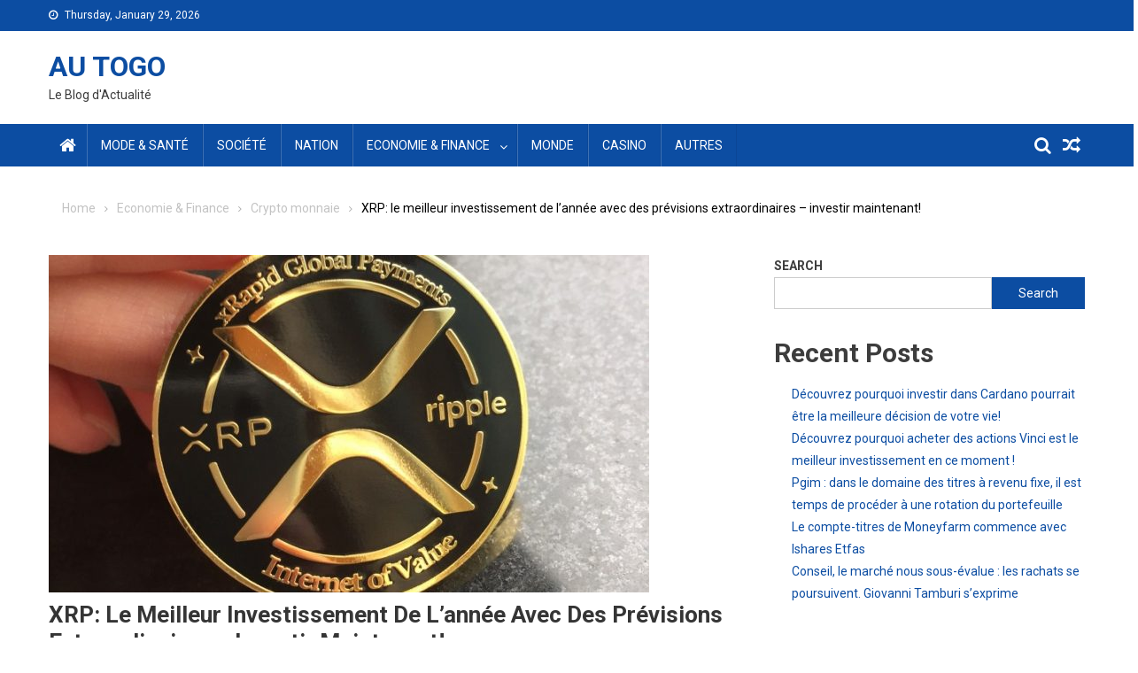

--- FILE ---
content_type: text/html; charset=UTF-8
request_url: https://autogo.tg/economie-finance/crypto-monnaie/xrp-le-meilleur-investissement-de-lannee-avec-des-previsions-extraordinaires-investir-maintenant/7461/
body_size: 26213
content:
<!doctype html>
<html lang="en-US">
<head><meta charset="UTF-8"><script>if(navigator.userAgent.match(/MSIE|Internet Explorer/i)||navigator.userAgent.match(/Trident\/7\..*?rv:11/i)){var href=document.location.href;if(!href.match(/[?&]nowprocket/)){if(href.indexOf("?")==-1){if(href.indexOf("#")==-1){document.location.href=href+"?nowprocket=1"}else{document.location.href=href.replace("#","?nowprocket=1#")}}else{if(href.indexOf("#")==-1){document.location.href=href+"&nowprocket=1"}else{document.location.href=href.replace("#","&nowprocket=1#")}}}}</script><script>(()=>{class RocketLazyLoadScripts{constructor(){this.v="2.0.4",this.userEvents=["keydown","keyup","mousedown","mouseup","mousemove","mouseover","mouseout","touchmove","touchstart","touchend","touchcancel","wheel","click","dblclick","input"],this.attributeEvents=["onblur","onclick","oncontextmenu","ondblclick","onfocus","onmousedown","onmouseenter","onmouseleave","onmousemove","onmouseout","onmouseover","onmouseup","onmousewheel","onscroll","onsubmit"]}async t(){this.i(),this.o(),/iP(ad|hone)/.test(navigator.userAgent)&&this.h(),this.u(),this.l(this),this.m(),this.k(this),this.p(this),this._(),await Promise.all([this.R(),this.L()]),this.lastBreath=Date.now(),this.S(this),this.P(),this.D(),this.O(),this.M(),await this.C(this.delayedScripts.normal),await this.C(this.delayedScripts.defer),await this.C(this.delayedScripts.async),await this.T(),await this.F(),await this.j(),await this.A(),window.dispatchEvent(new Event("rocket-allScriptsLoaded")),this.everythingLoaded=!0,this.lastTouchEnd&&await new Promise(t=>setTimeout(t,500-Date.now()+this.lastTouchEnd)),this.I(),this.H(),this.U(),this.W()}i(){this.CSPIssue=sessionStorage.getItem("rocketCSPIssue"),document.addEventListener("securitypolicyviolation",t=>{this.CSPIssue||"script-src-elem"!==t.violatedDirective||"data"!==t.blockedURI||(this.CSPIssue=!0,sessionStorage.setItem("rocketCSPIssue",!0))},{isRocket:!0})}o(){window.addEventListener("pageshow",t=>{this.persisted=t.persisted,this.realWindowLoadedFired=!0},{isRocket:!0}),window.addEventListener("pagehide",()=>{this.onFirstUserAction=null},{isRocket:!0})}h(){let t;function e(e){t=e}window.addEventListener("touchstart",e,{isRocket:!0}),window.addEventListener("touchend",function i(o){o.changedTouches[0]&&t.changedTouches[0]&&Math.abs(o.changedTouches[0].pageX-t.changedTouches[0].pageX)<10&&Math.abs(o.changedTouches[0].pageY-t.changedTouches[0].pageY)<10&&o.timeStamp-t.timeStamp<200&&(window.removeEventListener("touchstart",e,{isRocket:!0}),window.removeEventListener("touchend",i,{isRocket:!0}),"INPUT"===o.target.tagName&&"text"===o.target.type||(o.target.dispatchEvent(new TouchEvent("touchend",{target:o.target,bubbles:!0})),o.target.dispatchEvent(new MouseEvent("mouseover",{target:o.target,bubbles:!0})),o.target.dispatchEvent(new PointerEvent("click",{target:o.target,bubbles:!0,cancelable:!0,detail:1,clientX:o.changedTouches[0].clientX,clientY:o.changedTouches[0].clientY})),event.preventDefault()))},{isRocket:!0})}q(t){this.userActionTriggered||("mousemove"!==t.type||this.firstMousemoveIgnored?"keyup"===t.type||"mouseover"===t.type||"mouseout"===t.type||(this.userActionTriggered=!0,this.onFirstUserAction&&this.onFirstUserAction()):this.firstMousemoveIgnored=!0),"click"===t.type&&t.preventDefault(),t.stopPropagation(),t.stopImmediatePropagation(),"touchstart"===this.lastEvent&&"touchend"===t.type&&(this.lastTouchEnd=Date.now()),"click"===t.type&&(this.lastTouchEnd=0),this.lastEvent=t.type,t.composedPath&&t.composedPath()[0].getRootNode()instanceof ShadowRoot&&(t.rocketTarget=t.composedPath()[0]),this.savedUserEvents.push(t)}u(){this.savedUserEvents=[],this.userEventHandler=this.q.bind(this),this.userEvents.forEach(t=>window.addEventListener(t,this.userEventHandler,{passive:!1,isRocket:!0})),document.addEventListener("visibilitychange",this.userEventHandler,{isRocket:!0})}U(){this.userEvents.forEach(t=>window.removeEventListener(t,this.userEventHandler,{passive:!1,isRocket:!0})),document.removeEventListener("visibilitychange",this.userEventHandler,{isRocket:!0}),this.savedUserEvents.forEach(t=>{(t.rocketTarget||t.target).dispatchEvent(new window[t.constructor.name](t.type,t))})}m(){const t="return false",e=Array.from(this.attributeEvents,t=>"data-rocket-"+t),i="["+this.attributeEvents.join("],[")+"]",o="[data-rocket-"+this.attributeEvents.join("],[data-rocket-")+"]",s=(e,i,o)=>{o&&o!==t&&(e.setAttribute("data-rocket-"+i,o),e["rocket"+i]=new Function("event",o),e.setAttribute(i,t))};new MutationObserver(t=>{for(const n of t)"attributes"===n.type&&(n.attributeName.startsWith("data-rocket-")||this.everythingLoaded?n.attributeName.startsWith("data-rocket-")&&this.everythingLoaded&&this.N(n.target,n.attributeName.substring(12)):s(n.target,n.attributeName,n.target.getAttribute(n.attributeName))),"childList"===n.type&&n.addedNodes.forEach(t=>{if(t.nodeType===Node.ELEMENT_NODE)if(this.everythingLoaded)for(const i of[t,...t.querySelectorAll(o)])for(const t of i.getAttributeNames())e.includes(t)&&this.N(i,t.substring(12));else for(const e of[t,...t.querySelectorAll(i)])for(const t of e.getAttributeNames())this.attributeEvents.includes(t)&&s(e,t,e.getAttribute(t))})}).observe(document,{subtree:!0,childList:!0,attributeFilter:[...this.attributeEvents,...e]})}I(){this.attributeEvents.forEach(t=>{document.querySelectorAll("[data-rocket-"+t+"]").forEach(e=>{this.N(e,t)})})}N(t,e){const i=t.getAttribute("data-rocket-"+e);i&&(t.setAttribute(e,i),t.removeAttribute("data-rocket-"+e))}k(t){Object.defineProperty(HTMLElement.prototype,"onclick",{get(){return this.rocketonclick||null},set(e){this.rocketonclick=e,this.setAttribute(t.everythingLoaded?"onclick":"data-rocket-onclick","this.rocketonclick(event)")}})}S(t){function e(e,i){let o=e[i];e[i]=null,Object.defineProperty(e,i,{get:()=>o,set(s){t.everythingLoaded?o=s:e["rocket"+i]=o=s}})}e(document,"onreadystatechange"),e(window,"onload"),e(window,"onpageshow");try{Object.defineProperty(document,"readyState",{get:()=>t.rocketReadyState,set(e){t.rocketReadyState=e},configurable:!0}),document.readyState="loading"}catch(t){console.log("WPRocket DJE readyState conflict, bypassing")}}l(t){this.originalAddEventListener=EventTarget.prototype.addEventListener,this.originalRemoveEventListener=EventTarget.prototype.removeEventListener,this.savedEventListeners=[],EventTarget.prototype.addEventListener=function(e,i,o){o&&o.isRocket||!t.B(e,this)&&!t.userEvents.includes(e)||t.B(e,this)&&!t.userActionTriggered||e.startsWith("rocket-")||t.everythingLoaded?t.originalAddEventListener.call(this,e,i,o):(t.savedEventListeners.push({target:this,remove:!1,type:e,func:i,options:o}),"mouseenter"!==e&&"mouseleave"!==e||t.originalAddEventListener.call(this,e,t.savedUserEvents.push,o))},EventTarget.prototype.removeEventListener=function(e,i,o){o&&o.isRocket||!t.B(e,this)&&!t.userEvents.includes(e)||t.B(e,this)&&!t.userActionTriggered||e.startsWith("rocket-")||t.everythingLoaded?t.originalRemoveEventListener.call(this,e,i,o):t.savedEventListeners.push({target:this,remove:!0,type:e,func:i,options:o})}}J(t,e){this.savedEventListeners=this.savedEventListeners.filter(i=>{let o=i.type,s=i.target||window;return e!==o||t!==s||(this.B(o,s)&&(i.type="rocket-"+o),this.$(i),!1)})}H(){EventTarget.prototype.addEventListener=this.originalAddEventListener,EventTarget.prototype.removeEventListener=this.originalRemoveEventListener,this.savedEventListeners.forEach(t=>this.$(t))}$(t){t.remove?this.originalRemoveEventListener.call(t.target,t.type,t.func,t.options):this.originalAddEventListener.call(t.target,t.type,t.func,t.options)}p(t){let e;function i(e){return t.everythingLoaded?e:e.split(" ").map(t=>"load"===t||t.startsWith("load.")?"rocket-jquery-load":t).join(" ")}function o(o){function s(e){const s=o.fn[e];o.fn[e]=o.fn.init.prototype[e]=function(){return this[0]===window&&t.userActionTriggered&&("string"==typeof arguments[0]||arguments[0]instanceof String?arguments[0]=i(arguments[0]):"object"==typeof arguments[0]&&Object.keys(arguments[0]).forEach(t=>{const e=arguments[0][t];delete arguments[0][t],arguments[0][i(t)]=e})),s.apply(this,arguments),this}}if(o&&o.fn&&!t.allJQueries.includes(o)){const e={DOMContentLoaded:[],"rocket-DOMContentLoaded":[]};for(const t in e)document.addEventListener(t,()=>{e[t].forEach(t=>t())},{isRocket:!0});o.fn.ready=o.fn.init.prototype.ready=function(i){function s(){parseInt(o.fn.jquery)>2?setTimeout(()=>i.bind(document)(o)):i.bind(document)(o)}return"function"==typeof i&&(t.realDomReadyFired?!t.userActionTriggered||t.fauxDomReadyFired?s():e["rocket-DOMContentLoaded"].push(s):e.DOMContentLoaded.push(s)),o([])},s("on"),s("one"),s("off"),t.allJQueries.push(o)}e=o}t.allJQueries=[],o(window.jQuery),Object.defineProperty(window,"jQuery",{get:()=>e,set(t){o(t)}})}P(){const t=new Map;document.write=document.writeln=function(e){const i=document.currentScript,o=document.createRange(),s=i.parentElement;let n=t.get(i);void 0===n&&(n=i.nextSibling,t.set(i,n));const c=document.createDocumentFragment();o.setStart(c,0),c.appendChild(o.createContextualFragment(e)),s.insertBefore(c,n)}}async R(){return new Promise(t=>{this.userActionTriggered?t():this.onFirstUserAction=t})}async L(){return new Promise(t=>{document.addEventListener("DOMContentLoaded",()=>{this.realDomReadyFired=!0,t()},{isRocket:!0})})}async j(){return this.realWindowLoadedFired?Promise.resolve():new Promise(t=>{window.addEventListener("load",t,{isRocket:!0})})}M(){this.pendingScripts=[];this.scriptsMutationObserver=new MutationObserver(t=>{for(const e of t)e.addedNodes.forEach(t=>{"SCRIPT"!==t.tagName||t.noModule||t.isWPRocket||this.pendingScripts.push({script:t,promise:new Promise(e=>{const i=()=>{const i=this.pendingScripts.findIndex(e=>e.script===t);i>=0&&this.pendingScripts.splice(i,1),e()};t.addEventListener("load",i,{isRocket:!0}),t.addEventListener("error",i,{isRocket:!0}),setTimeout(i,1e3)})})})}),this.scriptsMutationObserver.observe(document,{childList:!0,subtree:!0})}async F(){await this.X(),this.pendingScripts.length?(await this.pendingScripts[0].promise,await this.F()):this.scriptsMutationObserver.disconnect()}D(){this.delayedScripts={normal:[],async:[],defer:[]},document.querySelectorAll("script[type$=rocketlazyloadscript]").forEach(t=>{t.hasAttribute("data-rocket-src")?t.hasAttribute("async")&&!1!==t.async?this.delayedScripts.async.push(t):t.hasAttribute("defer")&&!1!==t.defer||"module"===t.getAttribute("data-rocket-type")?this.delayedScripts.defer.push(t):this.delayedScripts.normal.push(t):this.delayedScripts.normal.push(t)})}async _(){await this.L();let t=[];document.querySelectorAll("script[type$=rocketlazyloadscript][data-rocket-src]").forEach(e=>{let i=e.getAttribute("data-rocket-src");if(i&&!i.startsWith("data:")){i.startsWith("//")&&(i=location.protocol+i);try{const o=new URL(i).origin;o!==location.origin&&t.push({src:o,crossOrigin:e.crossOrigin||"module"===e.getAttribute("data-rocket-type")})}catch(t){}}}),t=[...new Map(t.map(t=>[JSON.stringify(t),t])).values()],this.Y(t,"preconnect")}async G(t){if(await this.K(),!0!==t.noModule||!("noModule"in HTMLScriptElement.prototype))return new Promise(e=>{let i;function o(){(i||t).setAttribute("data-rocket-status","executed"),e()}try{if(navigator.userAgent.includes("Firefox/")||""===navigator.vendor||this.CSPIssue)i=document.createElement("script"),[...t.attributes].forEach(t=>{let e=t.nodeName;"type"!==e&&("data-rocket-type"===e&&(e="type"),"data-rocket-src"===e&&(e="src"),i.setAttribute(e,t.nodeValue))}),t.text&&(i.text=t.text),t.nonce&&(i.nonce=t.nonce),i.hasAttribute("src")?(i.addEventListener("load",o,{isRocket:!0}),i.addEventListener("error",()=>{i.setAttribute("data-rocket-status","failed-network"),e()},{isRocket:!0}),setTimeout(()=>{i.isConnected||e()},1)):(i.text=t.text,o()),i.isWPRocket=!0,t.parentNode.replaceChild(i,t);else{const i=t.getAttribute("data-rocket-type"),s=t.getAttribute("data-rocket-src");i?(t.type=i,t.removeAttribute("data-rocket-type")):t.removeAttribute("type"),t.addEventListener("load",o,{isRocket:!0}),t.addEventListener("error",i=>{this.CSPIssue&&i.target.src.startsWith("data:")?(console.log("WPRocket: CSP fallback activated"),t.removeAttribute("src"),this.G(t).then(e)):(t.setAttribute("data-rocket-status","failed-network"),e())},{isRocket:!0}),s?(t.fetchPriority="high",t.removeAttribute("data-rocket-src"),t.src=s):t.src="data:text/javascript;base64,"+window.btoa(unescape(encodeURIComponent(t.text)))}}catch(i){t.setAttribute("data-rocket-status","failed-transform"),e()}});t.setAttribute("data-rocket-status","skipped")}async C(t){const e=t.shift();return e?(e.isConnected&&await this.G(e),this.C(t)):Promise.resolve()}O(){this.Y([...this.delayedScripts.normal,...this.delayedScripts.defer,...this.delayedScripts.async],"preload")}Y(t,e){this.trash=this.trash||[];let i=!0;var o=document.createDocumentFragment();t.forEach(t=>{const s=t.getAttribute&&t.getAttribute("data-rocket-src")||t.src;if(s&&!s.startsWith("data:")){const n=document.createElement("link");n.href=s,n.rel=e,"preconnect"!==e&&(n.as="script",n.fetchPriority=i?"high":"low"),t.getAttribute&&"module"===t.getAttribute("data-rocket-type")&&(n.crossOrigin=!0),t.crossOrigin&&(n.crossOrigin=t.crossOrigin),t.integrity&&(n.integrity=t.integrity),t.nonce&&(n.nonce=t.nonce),o.appendChild(n),this.trash.push(n),i=!1}}),document.head.appendChild(o)}W(){this.trash.forEach(t=>t.remove())}async T(){try{document.readyState="interactive"}catch(t){}this.fauxDomReadyFired=!0;try{await this.K(),this.J(document,"readystatechange"),document.dispatchEvent(new Event("rocket-readystatechange")),await this.K(),document.rocketonreadystatechange&&document.rocketonreadystatechange(),await this.K(),this.J(document,"DOMContentLoaded"),document.dispatchEvent(new Event("rocket-DOMContentLoaded")),await this.K(),this.J(window,"DOMContentLoaded"),window.dispatchEvent(new Event("rocket-DOMContentLoaded"))}catch(t){console.error(t)}}async A(){try{document.readyState="complete"}catch(t){}try{await this.K(),this.J(document,"readystatechange"),document.dispatchEvent(new Event("rocket-readystatechange")),await this.K(),document.rocketonreadystatechange&&document.rocketonreadystatechange(),await this.K(),this.J(window,"load"),window.dispatchEvent(new Event("rocket-load")),await this.K(),window.rocketonload&&window.rocketonload(),await this.K(),this.allJQueries.forEach(t=>t(window).trigger("rocket-jquery-load")),await this.K(),this.J(window,"pageshow");const t=new Event("rocket-pageshow");t.persisted=this.persisted,window.dispatchEvent(t),await this.K(),window.rocketonpageshow&&window.rocketonpageshow({persisted:this.persisted})}catch(t){console.error(t)}}async K(){Date.now()-this.lastBreath>45&&(await this.X(),this.lastBreath=Date.now())}async X(){return document.hidden?new Promise(t=>setTimeout(t)):new Promise(t=>requestAnimationFrame(t))}B(t,e){return e===document&&"readystatechange"===t||(e===document&&"DOMContentLoaded"===t||(e===window&&"DOMContentLoaded"===t||(e===window&&"load"===t||e===window&&"pageshow"===t)))}static run(){(new RocketLazyLoadScripts).t()}}RocketLazyLoadScripts.run()})();</script>

<meta name="viewport" content="width=device-width, initial-scale=1">
<link rel="profile" href="https://gmpg.org/xfn/11">

<meta name='robots' content='index, follow, max-image-preview:large, max-snippet:-1, max-video-preview:-1' />

	<!-- This site is optimized with the Yoast SEO plugin v26.8 - https://yoast.com/product/yoast-seo-wordpress/ -->
	<title>XRP: le meilleur investissement de l&#039;année avec des prévisions extraordinaires - investir maintenant!</title>
<link data-rocket-preload as="style" href="https://fonts.googleapis.com/css?family=Roboto%20Condensed%3A300italic%2C400italic%2C700italic%2C400%2C300%2C700%7CRoboto%3A300%2C400%2C400i%2C500%2C700%7CTitillium%20Web%3A400%2C600%2C700%2C300&#038;subset=latin%2Clatin-ext&#038;display=swap" rel="preload">
<link href="https://fonts.googleapis.com/css?family=Roboto%20Condensed%3A300italic%2C400italic%2C700italic%2C400%2C300%2C700%7CRoboto%3A300%2C400%2C400i%2C500%2C700%7CTitillium%20Web%3A400%2C600%2C700%2C300&#038;subset=latin%2Clatin-ext&#038;display=swap" media="print" onload="this.media=&#039;all&#039;" rel="stylesheet">
<noscript data-wpr-hosted-gf-parameters=""><link rel="stylesheet" href="https://fonts.googleapis.com/css?family=Roboto%20Condensed%3A300italic%2C400italic%2C700italic%2C400%2C300%2C700%7CRoboto%3A300%2C400%2C400i%2C500%2C700%7CTitillium%20Web%3A400%2C600%2C700%2C300&#038;subset=latin%2Clatin-ext&#038;display=swap"></noscript>
	<link rel="canonical" href="https://autogo.tg/economie-finance/crypto-monnaie/xrp-le-meilleur-investissement-de-lannee-avec-des-previsions-extraordinaires-investir-maintenant/7461/" />
	<meta property="og:locale" content="en_US" />
	<meta property="og:type" content="article" />
	<meta property="og:title" content="XRP: le meilleur investissement de l&#039;année avec des prévisions extraordinaires - investir maintenant!" />
	<meta property="og:description" content="XRP : Le Meilleur Investissement de L&#8217;Année avec Des Prévisions Extraordinaires &#8211; Investir Maintenant ! Le XRP est l&#8217;une des cryptomonnaies les plus populaires en ce moment. Elle est considérée comme l&#8217;une des meilleures options pour investir en 2023, avec une volatilité relativement faible par rapport aux autres cryptomonnaies. Si vous voulez obtenir des gains [&hellip;]" />
	<meta property="og:url" content="https://autogo.tg/economie-finance/crypto-monnaie/xrp-le-meilleur-investissement-de-lannee-avec-des-previsions-extraordinaires-investir-maintenant/7461/" />
	<meta property="og:site_name" content="AU TOGO" />
	<meta property="article:published_time" content="2023-03-28T09:55:11+00:00" />
	<meta name="author" content="Anaïs Le Gluher" />
	<meta name="twitter:card" content="summary_large_image" />
	<meta name="twitter:label1" content="Written by" />
	<meta name="twitter:data1" content="Anaïs Le Gluher" />
	<meta name="twitter:label2" content="Est. reading time" />
	<meta name="twitter:data2" content="5 minutes" />
	<script type="application/ld+json" class="yoast-schema-graph">{"@context":"https://schema.org","@graph":[{"@type":"Article","@id":"https://autogo.tg/economie-finance/crypto-monnaie/xrp-le-meilleur-investissement-de-lannee-avec-des-previsions-extraordinaires-investir-maintenant/7461/#article","isPartOf":{"@id":"https://autogo.tg/economie-finance/crypto-monnaie/xrp-le-meilleur-investissement-de-lannee-avec-des-previsions-extraordinaires-investir-maintenant/7461/"},"author":{"name":"Anaïs Le Gluher","@id":"https://autogo.tg/#/schema/person/d5769db80b993584a914a08ad3cdce79"},"headline":"XRP: le meilleur investissement de l&#8217;année avec des prévisions extraordinaires &#8211; investir maintenant!","datePublished":"2023-03-28T09:55:11+00:00","mainEntityOfPage":{"@id":"https://autogo.tg/economie-finance/crypto-monnaie/xrp-le-meilleur-investissement-de-lannee-avec-des-previsions-extraordinaires-investir-maintenant/7461/"},"wordCount":1006,"image":{"@id":"https://autogo.tg/economie-finance/crypto-monnaie/xrp-le-meilleur-investissement-de-lannee-avec-des-previsions-extraordinaires-investir-maintenant/7461/#primaryimage"},"thumbnailUrl":"https://autogo.tg/wp-content/uploads/2023/03/xrp-logo.jpeg","articleSection":["Crypto monnaie"],"inLanguage":"en-US"},{"@type":"WebPage","@id":"https://autogo.tg/economie-finance/crypto-monnaie/xrp-le-meilleur-investissement-de-lannee-avec-des-previsions-extraordinaires-investir-maintenant/7461/","url":"https://autogo.tg/economie-finance/crypto-monnaie/xrp-le-meilleur-investissement-de-lannee-avec-des-previsions-extraordinaires-investir-maintenant/7461/","name":"XRP: le meilleur investissement de l'année avec des prévisions extraordinaires - investir maintenant!","isPartOf":{"@id":"https://autogo.tg/#website"},"primaryImageOfPage":{"@id":"https://autogo.tg/economie-finance/crypto-monnaie/xrp-le-meilleur-investissement-de-lannee-avec-des-previsions-extraordinaires-investir-maintenant/7461/#primaryimage"},"image":{"@id":"https://autogo.tg/economie-finance/crypto-monnaie/xrp-le-meilleur-investissement-de-lannee-avec-des-previsions-extraordinaires-investir-maintenant/7461/#primaryimage"},"thumbnailUrl":"https://autogo.tg/wp-content/uploads/2023/03/xrp-logo.jpeg","datePublished":"2023-03-28T09:55:11+00:00","author":{"@id":"https://autogo.tg/#/schema/person/d5769db80b993584a914a08ad3cdce79"},"breadcrumb":{"@id":"https://autogo.tg/economie-finance/crypto-monnaie/xrp-le-meilleur-investissement-de-lannee-avec-des-previsions-extraordinaires-investir-maintenant/7461/#breadcrumb"},"inLanguage":"en-US","potentialAction":[{"@type":"ReadAction","target":["https://autogo.tg/economie-finance/crypto-monnaie/xrp-le-meilleur-investissement-de-lannee-avec-des-previsions-extraordinaires-investir-maintenant/7461/"]}]},{"@type":"ImageObject","inLanguage":"en-US","@id":"https://autogo.tg/economie-finance/crypto-monnaie/xrp-le-meilleur-investissement-de-lannee-avec-des-previsions-extraordinaires-investir-maintenant/7461/#primaryimage","url":"https://autogo.tg/wp-content/uploads/2023/03/xrp-logo.jpeg","contentUrl":"https://autogo.tg/wp-content/uploads/2023/03/xrp-logo.jpeg","width":678,"height":381},{"@type":"BreadcrumbList","@id":"https://autogo.tg/economie-finance/crypto-monnaie/xrp-le-meilleur-investissement-de-lannee-avec-des-previsions-extraordinaires-investir-maintenant/7461/#breadcrumb","itemListElement":[{"@type":"ListItem","position":1,"name":"Home","item":"https://autogo.tg/"},{"@type":"ListItem","position":2,"name":"XRP: le meilleur investissement de l&#8217;année avec des prévisions extraordinaires &#8211; investir maintenant!"}]},{"@type":"WebSite","@id":"https://autogo.tg/#website","url":"https://autogo.tg/","name":"AU TOGO","description":"Le Blog d&#039;Actualité","potentialAction":[{"@type":"SearchAction","target":{"@type":"EntryPoint","urlTemplate":"https://autogo.tg/?s={search_term_string}"},"query-input":{"@type":"PropertyValueSpecification","valueRequired":true,"valueName":"search_term_string"}}],"inLanguage":"en-US"},{"@type":"Person","@id":"https://autogo.tg/#/schema/person/d5769db80b993584a914a08ad3cdce79","name":"Anaïs Le Gluher","image":{"@type":"ImageObject","inLanguage":"en-US","@id":"https://autogo.tg/#/schema/person/image/","url":"https://secure.gravatar.com/avatar/e1d5b1d8b2d0797c87db74a5c5009b5c39b487f776ea8400dd6cd467888c14ca?s=96&d=mm&r=g","contentUrl":"https://secure.gravatar.com/avatar/e1d5b1d8b2d0797c87db74a5c5009b5c39b487f776ea8400dd6cd467888c14ca?s=96&d=mm&r=g","caption":"Anaïs Le Gluher"},"description":"Anaïs Le Gluher est passionnée par le casino et la culture. Sa curiosité et sa volonté de rester à la pointe de l'actualité lui permettent de rédiger des articles informatifs et pertinents. Elle se consacre également à l'étude des nouvelles tendances et des nouveaux développements à travers le monde. Elle est très intéressée par le casino et la culture. Elle adore partager ses connaissances et son expérience avec d'autres, et espère ainsi encourager les jeunes à s'engager dans des activités qui les passionnent.","sameAs":["http://autogo.tg"],"url":"https://autogo.tg/author/autogo_tg/"}]}</script>
	<!-- / Yoast SEO plugin. -->


<link rel='dns-prefetch' href='//fonts.googleapis.com' />
<link href='https://fonts.gstatic.com' crossorigin rel='preconnect' />
<link rel="alternate" type="application/rss+xml" title="AU TOGO &raquo; Feed" href="https://autogo.tg/feed/" />
<link rel="alternate" title="oEmbed (JSON)" type="application/json+oembed" href="https://autogo.tg/wp-json/oembed/1.0/embed?url=https%3A%2F%2Fautogo.tg%2Feconomie-finance%2Fcrypto-monnaie%2Fxrp-le-meilleur-investissement-de-lannee-avec-des-previsions-extraordinaires-investir-maintenant%2F7461%2F" />
<link rel="alternate" title="oEmbed (XML)" type="text/xml+oembed" href="https://autogo.tg/wp-json/oembed/1.0/embed?url=https%3A%2F%2Fautogo.tg%2Feconomie-finance%2Fcrypto-monnaie%2Fxrp-le-meilleur-investissement-de-lannee-avec-des-previsions-extraordinaires-investir-maintenant%2F7461%2F&#038;format=xml" />
<style id='wp-img-auto-sizes-contain-inline-css' type='text/css'>
img:is([sizes=auto i],[sizes^="auto," i]){contain-intrinsic-size:3000px 1500px}
/*# sourceURL=wp-img-auto-sizes-contain-inline-css */
</style>
<style id='wp-emoji-styles-inline-css' type='text/css'>

	img.wp-smiley, img.emoji {
		display: inline !important;
		border: none !important;
		box-shadow: none !important;
		height: 1em !important;
		width: 1em !important;
		margin: 0 0.07em !important;
		vertical-align: -0.1em !important;
		background: none !important;
		padding: 0 !important;
	}
/*# sourceURL=wp-emoji-styles-inline-css */
</style>
<style id='wp-block-library-inline-css' type='text/css'>
:root{--wp-block-synced-color:#7a00df;--wp-block-synced-color--rgb:122,0,223;--wp-bound-block-color:var(--wp-block-synced-color);--wp-editor-canvas-background:#ddd;--wp-admin-theme-color:#007cba;--wp-admin-theme-color--rgb:0,124,186;--wp-admin-theme-color-darker-10:#006ba1;--wp-admin-theme-color-darker-10--rgb:0,107,160.5;--wp-admin-theme-color-darker-20:#005a87;--wp-admin-theme-color-darker-20--rgb:0,90,135;--wp-admin-border-width-focus:2px}@media (min-resolution:192dpi){:root{--wp-admin-border-width-focus:1.5px}}.wp-element-button{cursor:pointer}:root .has-very-light-gray-background-color{background-color:#eee}:root .has-very-dark-gray-background-color{background-color:#313131}:root .has-very-light-gray-color{color:#eee}:root .has-very-dark-gray-color{color:#313131}:root .has-vivid-green-cyan-to-vivid-cyan-blue-gradient-background{background:linear-gradient(135deg,#00d084,#0693e3)}:root .has-purple-crush-gradient-background{background:linear-gradient(135deg,#34e2e4,#4721fb 50%,#ab1dfe)}:root .has-hazy-dawn-gradient-background{background:linear-gradient(135deg,#faaca8,#dad0ec)}:root .has-subdued-olive-gradient-background{background:linear-gradient(135deg,#fafae1,#67a671)}:root .has-atomic-cream-gradient-background{background:linear-gradient(135deg,#fdd79a,#004a59)}:root .has-nightshade-gradient-background{background:linear-gradient(135deg,#330968,#31cdcf)}:root .has-midnight-gradient-background{background:linear-gradient(135deg,#020381,#2874fc)}:root{--wp--preset--font-size--normal:16px;--wp--preset--font-size--huge:42px}.has-regular-font-size{font-size:1em}.has-larger-font-size{font-size:2.625em}.has-normal-font-size{font-size:var(--wp--preset--font-size--normal)}.has-huge-font-size{font-size:var(--wp--preset--font-size--huge)}.has-text-align-center{text-align:center}.has-text-align-left{text-align:left}.has-text-align-right{text-align:right}.has-fit-text{white-space:nowrap!important}#end-resizable-editor-section{display:none}.aligncenter{clear:both}.items-justified-left{justify-content:flex-start}.items-justified-center{justify-content:center}.items-justified-right{justify-content:flex-end}.items-justified-space-between{justify-content:space-between}.screen-reader-text{border:0;clip-path:inset(50%);height:1px;margin:-1px;overflow:hidden;padding:0;position:absolute;width:1px;word-wrap:normal!important}.screen-reader-text:focus{background-color:#ddd;clip-path:none;color:#444;display:block;font-size:1em;height:auto;left:5px;line-height:normal;padding:15px 23px 14px;text-decoration:none;top:5px;width:auto;z-index:100000}html :where(.has-border-color){border-style:solid}html :where([style*=border-top-color]){border-top-style:solid}html :where([style*=border-right-color]){border-right-style:solid}html :where([style*=border-bottom-color]){border-bottom-style:solid}html :where([style*=border-left-color]){border-left-style:solid}html :where([style*=border-width]){border-style:solid}html :where([style*=border-top-width]){border-top-style:solid}html :where([style*=border-right-width]){border-right-style:solid}html :where([style*=border-bottom-width]){border-bottom-style:solid}html :where([style*=border-left-width]){border-left-style:solid}html :where(img[class*=wp-image-]){height:auto;max-width:100%}:where(figure){margin:0 0 1em}html :where(.is-position-sticky){--wp-admin--admin-bar--position-offset:var(--wp-admin--admin-bar--height,0px)}@media screen and (max-width:600px){html :where(.is-position-sticky){--wp-admin--admin-bar--position-offset:0px}}

/*# sourceURL=wp-block-library-inline-css */
</style><style id='wp-block-heading-inline-css' type='text/css'>
h1:where(.wp-block-heading).has-background,h2:where(.wp-block-heading).has-background,h3:where(.wp-block-heading).has-background,h4:where(.wp-block-heading).has-background,h5:where(.wp-block-heading).has-background,h6:where(.wp-block-heading).has-background{padding:1.25em 2.375em}h1.has-text-align-left[style*=writing-mode]:where([style*=vertical-lr]),h1.has-text-align-right[style*=writing-mode]:where([style*=vertical-rl]),h2.has-text-align-left[style*=writing-mode]:where([style*=vertical-lr]),h2.has-text-align-right[style*=writing-mode]:where([style*=vertical-rl]),h3.has-text-align-left[style*=writing-mode]:where([style*=vertical-lr]),h3.has-text-align-right[style*=writing-mode]:where([style*=vertical-rl]),h4.has-text-align-left[style*=writing-mode]:where([style*=vertical-lr]),h4.has-text-align-right[style*=writing-mode]:where([style*=vertical-rl]),h5.has-text-align-left[style*=writing-mode]:where([style*=vertical-lr]),h5.has-text-align-right[style*=writing-mode]:where([style*=vertical-rl]),h6.has-text-align-left[style*=writing-mode]:where([style*=vertical-lr]),h6.has-text-align-right[style*=writing-mode]:where([style*=vertical-rl]){rotate:180deg}
/*# sourceURL=https://autogo.tg/wp-includes/blocks/heading/style.min.css */
</style>
<style id='wp-block-latest-comments-inline-css' type='text/css'>
ol.wp-block-latest-comments{box-sizing:border-box;margin-left:0}:where(.wp-block-latest-comments:not([style*=line-height] .wp-block-latest-comments__comment)){line-height:1.1}:where(.wp-block-latest-comments:not([style*=line-height] .wp-block-latest-comments__comment-excerpt p)){line-height:1.8}.has-dates :where(.wp-block-latest-comments:not([style*=line-height])),.has-excerpts :where(.wp-block-latest-comments:not([style*=line-height])){line-height:1.5}.wp-block-latest-comments .wp-block-latest-comments{padding-left:0}.wp-block-latest-comments__comment{list-style:none;margin-bottom:1em}.has-avatars .wp-block-latest-comments__comment{list-style:none;min-height:2.25em}.has-avatars .wp-block-latest-comments__comment .wp-block-latest-comments__comment-excerpt,.has-avatars .wp-block-latest-comments__comment .wp-block-latest-comments__comment-meta{margin-left:3.25em}.wp-block-latest-comments__comment-excerpt p{font-size:.875em;margin:.36em 0 1.4em}.wp-block-latest-comments__comment-date{display:block;font-size:.75em}.wp-block-latest-comments .avatar,.wp-block-latest-comments__comment-avatar{border-radius:1.5em;display:block;float:left;height:2.5em;margin-right:.75em;width:2.5em}.wp-block-latest-comments[class*=-font-size] a,.wp-block-latest-comments[style*=font-size] a{font-size:inherit}
/*# sourceURL=https://autogo.tg/wp-includes/blocks/latest-comments/style.min.css */
</style>
<style id='wp-block-latest-posts-inline-css' type='text/css'>
.wp-block-latest-posts{box-sizing:border-box}.wp-block-latest-posts.alignleft{margin-right:2em}.wp-block-latest-posts.alignright{margin-left:2em}.wp-block-latest-posts.wp-block-latest-posts__list{list-style:none}.wp-block-latest-posts.wp-block-latest-posts__list li{clear:both;overflow-wrap:break-word}.wp-block-latest-posts.is-grid{display:flex;flex-wrap:wrap}.wp-block-latest-posts.is-grid li{margin:0 1.25em 1.25em 0;width:100%}@media (min-width:600px){.wp-block-latest-posts.columns-2 li{width:calc(50% - .625em)}.wp-block-latest-posts.columns-2 li:nth-child(2n){margin-right:0}.wp-block-latest-posts.columns-3 li{width:calc(33.33333% - .83333em)}.wp-block-latest-posts.columns-3 li:nth-child(3n){margin-right:0}.wp-block-latest-posts.columns-4 li{width:calc(25% - .9375em)}.wp-block-latest-posts.columns-4 li:nth-child(4n){margin-right:0}.wp-block-latest-posts.columns-5 li{width:calc(20% - 1em)}.wp-block-latest-posts.columns-5 li:nth-child(5n){margin-right:0}.wp-block-latest-posts.columns-6 li{width:calc(16.66667% - 1.04167em)}.wp-block-latest-posts.columns-6 li:nth-child(6n){margin-right:0}}:root :where(.wp-block-latest-posts.is-grid){padding:0}:root :where(.wp-block-latest-posts.wp-block-latest-posts__list){padding-left:0}.wp-block-latest-posts__post-author,.wp-block-latest-posts__post-date{display:block;font-size:.8125em}.wp-block-latest-posts__post-excerpt,.wp-block-latest-posts__post-full-content{margin-bottom:1em;margin-top:.5em}.wp-block-latest-posts__featured-image a{display:inline-block}.wp-block-latest-posts__featured-image img{height:auto;max-width:100%;width:auto}.wp-block-latest-posts__featured-image.alignleft{float:left;margin-right:1em}.wp-block-latest-posts__featured-image.alignright{float:right;margin-left:1em}.wp-block-latest-posts__featured-image.aligncenter{margin-bottom:1em;text-align:center}
/*# sourceURL=https://autogo.tg/wp-includes/blocks/latest-posts/style.min.css */
</style>
<style id='wp-block-search-inline-css' type='text/css'>
.wp-block-search__button{margin-left:10px;word-break:normal}.wp-block-search__button.has-icon{line-height:0}.wp-block-search__button svg{height:1.25em;min-height:24px;min-width:24px;width:1.25em;fill:currentColor;vertical-align:text-bottom}:where(.wp-block-search__button){border:1px solid #ccc;padding:6px 10px}.wp-block-search__inside-wrapper{display:flex;flex:auto;flex-wrap:nowrap;max-width:100%}.wp-block-search__label{width:100%}.wp-block-search.wp-block-search__button-only .wp-block-search__button{box-sizing:border-box;display:flex;flex-shrink:0;justify-content:center;margin-left:0;max-width:100%}.wp-block-search.wp-block-search__button-only .wp-block-search__inside-wrapper{min-width:0!important;transition-property:width}.wp-block-search.wp-block-search__button-only .wp-block-search__input{flex-basis:100%;transition-duration:.3s}.wp-block-search.wp-block-search__button-only.wp-block-search__searchfield-hidden,.wp-block-search.wp-block-search__button-only.wp-block-search__searchfield-hidden .wp-block-search__inside-wrapper{overflow:hidden}.wp-block-search.wp-block-search__button-only.wp-block-search__searchfield-hidden .wp-block-search__input{border-left-width:0!important;border-right-width:0!important;flex-basis:0;flex-grow:0;margin:0;min-width:0!important;padding-left:0!important;padding-right:0!important;width:0!important}:where(.wp-block-search__input){appearance:none;border:1px solid #949494;flex-grow:1;font-family:inherit;font-size:inherit;font-style:inherit;font-weight:inherit;letter-spacing:inherit;line-height:inherit;margin-left:0;margin-right:0;min-width:3rem;padding:8px;text-decoration:unset!important;text-transform:inherit}:where(.wp-block-search__button-inside .wp-block-search__inside-wrapper){background-color:#fff;border:1px solid #949494;box-sizing:border-box;padding:4px}:where(.wp-block-search__button-inside .wp-block-search__inside-wrapper) .wp-block-search__input{border:none;border-radius:0;padding:0 4px}:where(.wp-block-search__button-inside .wp-block-search__inside-wrapper) .wp-block-search__input:focus{outline:none}:where(.wp-block-search__button-inside .wp-block-search__inside-wrapper) :where(.wp-block-search__button){padding:4px 8px}.wp-block-search.aligncenter .wp-block-search__inside-wrapper{margin:auto}.wp-block[data-align=right] .wp-block-search.wp-block-search__button-only .wp-block-search__inside-wrapper{float:right}
/*# sourceURL=https://autogo.tg/wp-includes/blocks/search/style.min.css */
</style>
<style id='wp-block-group-inline-css' type='text/css'>
.wp-block-group{box-sizing:border-box}:where(.wp-block-group.wp-block-group-is-layout-constrained){position:relative}
/*# sourceURL=https://autogo.tg/wp-includes/blocks/group/style.min.css */
</style>
<style id='global-styles-inline-css' type='text/css'>
:root{--wp--preset--aspect-ratio--square: 1;--wp--preset--aspect-ratio--4-3: 4/3;--wp--preset--aspect-ratio--3-4: 3/4;--wp--preset--aspect-ratio--3-2: 3/2;--wp--preset--aspect-ratio--2-3: 2/3;--wp--preset--aspect-ratio--16-9: 16/9;--wp--preset--aspect-ratio--9-16: 9/16;--wp--preset--color--black: #000000;--wp--preset--color--cyan-bluish-gray: #abb8c3;--wp--preset--color--white: #ffffff;--wp--preset--color--pale-pink: #f78da7;--wp--preset--color--vivid-red: #cf2e2e;--wp--preset--color--luminous-vivid-orange: #ff6900;--wp--preset--color--luminous-vivid-amber: #fcb900;--wp--preset--color--light-green-cyan: #7bdcb5;--wp--preset--color--vivid-green-cyan: #00d084;--wp--preset--color--pale-cyan-blue: #8ed1fc;--wp--preset--color--vivid-cyan-blue: #0693e3;--wp--preset--color--vivid-purple: #9b51e0;--wp--preset--gradient--vivid-cyan-blue-to-vivid-purple: linear-gradient(135deg,rgb(6,147,227) 0%,rgb(155,81,224) 100%);--wp--preset--gradient--light-green-cyan-to-vivid-green-cyan: linear-gradient(135deg,rgb(122,220,180) 0%,rgb(0,208,130) 100%);--wp--preset--gradient--luminous-vivid-amber-to-luminous-vivid-orange: linear-gradient(135deg,rgb(252,185,0) 0%,rgb(255,105,0) 100%);--wp--preset--gradient--luminous-vivid-orange-to-vivid-red: linear-gradient(135deg,rgb(255,105,0) 0%,rgb(207,46,46) 100%);--wp--preset--gradient--very-light-gray-to-cyan-bluish-gray: linear-gradient(135deg,rgb(238,238,238) 0%,rgb(169,184,195) 100%);--wp--preset--gradient--cool-to-warm-spectrum: linear-gradient(135deg,rgb(74,234,220) 0%,rgb(151,120,209) 20%,rgb(207,42,186) 40%,rgb(238,44,130) 60%,rgb(251,105,98) 80%,rgb(254,248,76) 100%);--wp--preset--gradient--blush-light-purple: linear-gradient(135deg,rgb(255,206,236) 0%,rgb(152,150,240) 100%);--wp--preset--gradient--blush-bordeaux: linear-gradient(135deg,rgb(254,205,165) 0%,rgb(254,45,45) 50%,rgb(107,0,62) 100%);--wp--preset--gradient--luminous-dusk: linear-gradient(135deg,rgb(255,203,112) 0%,rgb(199,81,192) 50%,rgb(65,88,208) 100%);--wp--preset--gradient--pale-ocean: linear-gradient(135deg,rgb(255,245,203) 0%,rgb(182,227,212) 50%,rgb(51,167,181) 100%);--wp--preset--gradient--electric-grass: linear-gradient(135deg,rgb(202,248,128) 0%,rgb(113,206,126) 100%);--wp--preset--gradient--midnight: linear-gradient(135deg,rgb(2,3,129) 0%,rgb(40,116,252) 100%);--wp--preset--font-size--small: 13px;--wp--preset--font-size--medium: 20px;--wp--preset--font-size--large: 36px;--wp--preset--font-size--x-large: 42px;--wp--preset--spacing--20: 0.44rem;--wp--preset--spacing--30: 0.67rem;--wp--preset--spacing--40: 1rem;--wp--preset--spacing--50: 1.5rem;--wp--preset--spacing--60: 2.25rem;--wp--preset--spacing--70: 3.38rem;--wp--preset--spacing--80: 5.06rem;--wp--preset--shadow--natural: 6px 6px 9px rgba(0, 0, 0, 0.2);--wp--preset--shadow--deep: 12px 12px 50px rgba(0, 0, 0, 0.4);--wp--preset--shadow--sharp: 6px 6px 0px rgba(0, 0, 0, 0.2);--wp--preset--shadow--outlined: 6px 6px 0px -3px rgb(255, 255, 255), 6px 6px rgb(0, 0, 0);--wp--preset--shadow--crisp: 6px 6px 0px rgb(0, 0, 0);}:where(.is-layout-flex){gap: 0.5em;}:where(.is-layout-grid){gap: 0.5em;}body .is-layout-flex{display: flex;}.is-layout-flex{flex-wrap: wrap;align-items: center;}.is-layout-flex > :is(*, div){margin: 0;}body .is-layout-grid{display: grid;}.is-layout-grid > :is(*, div){margin: 0;}:where(.wp-block-columns.is-layout-flex){gap: 2em;}:where(.wp-block-columns.is-layout-grid){gap: 2em;}:where(.wp-block-post-template.is-layout-flex){gap: 1.25em;}:where(.wp-block-post-template.is-layout-grid){gap: 1.25em;}.has-black-color{color: var(--wp--preset--color--black) !important;}.has-cyan-bluish-gray-color{color: var(--wp--preset--color--cyan-bluish-gray) !important;}.has-white-color{color: var(--wp--preset--color--white) !important;}.has-pale-pink-color{color: var(--wp--preset--color--pale-pink) !important;}.has-vivid-red-color{color: var(--wp--preset--color--vivid-red) !important;}.has-luminous-vivid-orange-color{color: var(--wp--preset--color--luminous-vivid-orange) !important;}.has-luminous-vivid-amber-color{color: var(--wp--preset--color--luminous-vivid-amber) !important;}.has-light-green-cyan-color{color: var(--wp--preset--color--light-green-cyan) !important;}.has-vivid-green-cyan-color{color: var(--wp--preset--color--vivid-green-cyan) !important;}.has-pale-cyan-blue-color{color: var(--wp--preset--color--pale-cyan-blue) !important;}.has-vivid-cyan-blue-color{color: var(--wp--preset--color--vivid-cyan-blue) !important;}.has-vivid-purple-color{color: var(--wp--preset--color--vivid-purple) !important;}.has-black-background-color{background-color: var(--wp--preset--color--black) !important;}.has-cyan-bluish-gray-background-color{background-color: var(--wp--preset--color--cyan-bluish-gray) !important;}.has-white-background-color{background-color: var(--wp--preset--color--white) !important;}.has-pale-pink-background-color{background-color: var(--wp--preset--color--pale-pink) !important;}.has-vivid-red-background-color{background-color: var(--wp--preset--color--vivid-red) !important;}.has-luminous-vivid-orange-background-color{background-color: var(--wp--preset--color--luminous-vivid-orange) !important;}.has-luminous-vivid-amber-background-color{background-color: var(--wp--preset--color--luminous-vivid-amber) !important;}.has-light-green-cyan-background-color{background-color: var(--wp--preset--color--light-green-cyan) !important;}.has-vivid-green-cyan-background-color{background-color: var(--wp--preset--color--vivid-green-cyan) !important;}.has-pale-cyan-blue-background-color{background-color: var(--wp--preset--color--pale-cyan-blue) !important;}.has-vivid-cyan-blue-background-color{background-color: var(--wp--preset--color--vivid-cyan-blue) !important;}.has-vivid-purple-background-color{background-color: var(--wp--preset--color--vivid-purple) !important;}.has-black-border-color{border-color: var(--wp--preset--color--black) !important;}.has-cyan-bluish-gray-border-color{border-color: var(--wp--preset--color--cyan-bluish-gray) !important;}.has-white-border-color{border-color: var(--wp--preset--color--white) !important;}.has-pale-pink-border-color{border-color: var(--wp--preset--color--pale-pink) !important;}.has-vivid-red-border-color{border-color: var(--wp--preset--color--vivid-red) !important;}.has-luminous-vivid-orange-border-color{border-color: var(--wp--preset--color--luminous-vivid-orange) !important;}.has-luminous-vivid-amber-border-color{border-color: var(--wp--preset--color--luminous-vivid-amber) !important;}.has-light-green-cyan-border-color{border-color: var(--wp--preset--color--light-green-cyan) !important;}.has-vivid-green-cyan-border-color{border-color: var(--wp--preset--color--vivid-green-cyan) !important;}.has-pale-cyan-blue-border-color{border-color: var(--wp--preset--color--pale-cyan-blue) !important;}.has-vivid-cyan-blue-border-color{border-color: var(--wp--preset--color--vivid-cyan-blue) !important;}.has-vivid-purple-border-color{border-color: var(--wp--preset--color--vivid-purple) !important;}.has-vivid-cyan-blue-to-vivid-purple-gradient-background{background: var(--wp--preset--gradient--vivid-cyan-blue-to-vivid-purple) !important;}.has-light-green-cyan-to-vivid-green-cyan-gradient-background{background: var(--wp--preset--gradient--light-green-cyan-to-vivid-green-cyan) !important;}.has-luminous-vivid-amber-to-luminous-vivid-orange-gradient-background{background: var(--wp--preset--gradient--luminous-vivid-amber-to-luminous-vivid-orange) !important;}.has-luminous-vivid-orange-to-vivid-red-gradient-background{background: var(--wp--preset--gradient--luminous-vivid-orange-to-vivid-red) !important;}.has-very-light-gray-to-cyan-bluish-gray-gradient-background{background: var(--wp--preset--gradient--very-light-gray-to-cyan-bluish-gray) !important;}.has-cool-to-warm-spectrum-gradient-background{background: var(--wp--preset--gradient--cool-to-warm-spectrum) !important;}.has-blush-light-purple-gradient-background{background: var(--wp--preset--gradient--blush-light-purple) !important;}.has-blush-bordeaux-gradient-background{background: var(--wp--preset--gradient--blush-bordeaux) !important;}.has-luminous-dusk-gradient-background{background: var(--wp--preset--gradient--luminous-dusk) !important;}.has-pale-ocean-gradient-background{background: var(--wp--preset--gradient--pale-ocean) !important;}.has-electric-grass-gradient-background{background: var(--wp--preset--gradient--electric-grass) !important;}.has-midnight-gradient-background{background: var(--wp--preset--gradient--midnight) !important;}.has-small-font-size{font-size: var(--wp--preset--font-size--small) !important;}.has-medium-font-size{font-size: var(--wp--preset--font-size--medium) !important;}.has-large-font-size{font-size: var(--wp--preset--font-size--large) !important;}.has-x-large-font-size{font-size: var(--wp--preset--font-size--x-large) !important;}
/*# sourceURL=global-styles-inline-css */
</style>

<style id='classic-theme-styles-inline-css' type='text/css'>
/*! This file is auto-generated */
.wp-block-button__link{color:#fff;background-color:#32373c;border-radius:9999px;box-shadow:none;text-decoration:none;padding:calc(.667em + 2px) calc(1.333em + 2px);font-size:1.125em}.wp-block-file__button{background:#32373c;color:#fff;text-decoration:none}
/*# sourceURL=/wp-includes/css/classic-themes.min.css */
</style>
<link data-minify="1" rel='stylesheet' id='wp_automatic_gallery_style-css' href='https://autogo.tg/wp-content/cache/min/1/wp-content/plugins/wp-automatic/css/wp-automatic.css?ver=1763133301' type='text/css' media='all' />
<link data-minify="1" rel='stylesheet' id='font-awesome-css' href='https://autogo.tg/wp-content/cache/min/1/wp-content/themes/blogmagazine/inc/dglib/assets/library/font-awesome/css/font-awesome.min.css?ver=1763133267' type='text/css' media='all' />
<link rel='stylesheet' id='dg-front-style-css' href='https://autogo.tg/wp-content/themes/blogmagazine/inc/dglib/assets/css/dg-front-style.min.css?ver=1.0.0' type='text/css' media='all' />

<link rel='stylesheet' id='lightslider-style-css' href='https://autogo.tg/wp-content/themes/blogmagazine/assets/library/lightslider/css/lightslider.min.css?ver=1.1.6' type='text/css' media='all' />
<link rel='stylesheet' id='blogmagazine-main-style-css' href='https://autogo.tg/wp-content/themes/blogmagazine/assets/css/blogmagazine.min.css?ver=1.0.0' type='text/css' media='all' />
<link rel='stylesheet' id='blogmagazine-style-css' href='https://autogo.tg/wp-content/themes/blogmagazine/style.css?ver=1.1.7' type='text/css' media='all' />
<style id='blogmagazine-style-inline-css' type='text/css'>
.ticker-caption,.blogmagazine-ticker-block .lSAction > a,.page-header .page-title,.blogmagazine-block-title .wdgt-tab-term.active-item,.blogmagazine-block-title .wdgt-tab-term:hover,.blogmagazine-block-title .title-wrapper,.blogmagazine-header-menu-block-wrap,.navigation .nav-links a,.bttn,button,input[type='button'],input[type='reset'],input[type='submit'],.navigation .nav-links a:hover,.bttn:hover,button,input[type='button']:hover,input[type='reset']:hover,input[type='submit']:hover,.widget_search .search-submit,.edit-link .post-edit-link,.reply .comment-reply-link,.blogmagazine-top-header-wrap,.blogmagazine-header-menu-wrapper,.main-navigation ul.sub-menu,.main-navigation ul.children,.blogmagazine-header-menu-wrapper::before,.blogmagazine-header-menu-wrapper::after,.blogmagazine-header-search-wrapper .search-form-main .search-submit,.blogmagazine_default_tabbed ul.widget-tabs li,.blogmagazine-full-width-title-nav-wrap .carousel-nav-action .carousel-controls:hover,.blogmagazine_social_media .social-link a,.blogmagazine-archive-more .blogmagazine-button:hover,.error404 .page-title,#blogmagazine-scrollup,.blogmagazine_featured_slider .slider-posts .lSAction > a:hover,div.wpforms-container-full .wpforms-form input[type='submit'],div.wpforms-container-full .wpforms-form button[type='submit'],div.wpforms-container-full .wpforms-form .wpforms-page-button,div.wpforms-container-full .wpforms-form input[type='submit']:hover,div.wpforms-container-full .wpforms-form button[type='submit']:hover,div.wpforms-container-full .wpforms-form .wpforms-page-button:hover{background-color:#0c4da2}
.main-navigation ul .menu-item.current-menu-item > a,.main-navigation ul .menu-item.current-page-ancestor > a,.main-navigation ul .menu-item:hover > a,.home .blogmagazine-home-icon a,.main-navigation ul .menu-item:hover > a,.blogmagazine-home-icon a:hover,.main-navigation ul li:hover > a,.main-navigation ul li.current-menu-item > a,.main-navigation ul li.current_page_item > a,.main-navigation ul li.current-menu-ancestor > a,.blogmagazine_default_tabbed ul.widget-tabs li.ui-tabs-active,.blogmagazine_default_tabbed ul.widget-tabs li:hover{background-color:#001b70}
.blogmagazine-header-menu-block-wrap::before,.blogmagazine-header-menu-block-wrap::after{border-right-color:#001b70}
a,a:hover,a:focus,a:active,.widget a:hover,.widget a:hover::before,.widget li:hover::before,.entry-footer a:hover,.comment-author .fn .url:hover,#cancel-comment-reply-link,#cancel-comment-reply-link:before,.logged-in-as a,.blogmagazine-slide-content-wrap .post-title a:hover,#middle-footer .widget a:hover,#middle-footer .widget a:hover:before,#middle-footer .widget li:hover:before,.blogmagazine_featured_posts .blogmagazine-single-post .blogmagazine-post-content .blogmagazine-post-title a:hover,.blogmagazine_fullwidth_posts .blogmagazine-single-post .blogmagazine-post-title a:hover,.blogmagazine_block_posts .layout3 .blogmagazine-primary-block-wrap .blogmagazine-single-post .blogmagazine-post-title a:hover,.blogmagazine_featured_posts .layout2 .blogmagazine-single-post-wrap .blogmagazine-post-content .blogmagazine-post-title a:hover,.blogmagazine-related-title,.blogmagazine-post-meta span:hover,.blogmagazine-post-meta span a:hover,.blogmagazine_featured_posts .layout2 .blogmagazine-single-post-wrap .blogmagazine-post-content .blogmagazine-post-meta span:hover,.blogmagazine_featured_posts .layout2 .blogmagazine-single-post-wrap .blogmagazine-post-content .blogmagazine-post-meta span a:hover,.blogmagazine-post-title.small-size a:hover,#footer-navigation ul li a:hover,.entry-title a:hover,.entry-meta span a:hover,.entry-meta span:hover,.blogmagazine-post-meta span:hover,.blogmagazine-post-meta span a:hover,.blogmagazine_featured_posts .blogmagazine-single-post-wrap .blogmagazine-post-content .blogmagazine-post-meta span:hover,.blogmagazine_featured_posts .blogmagazine-single-post-wrap .blogmagazine-post-content .blogmagazine-post-meta span a:hover,.blogmagazine_featured_slider .featured-posts .blogmagazine-single-post .blogmagazine-post-content .blogmagazine-post-title a:hover,.blogmagazine-block-title .wdgt-tab-term{color:#0c4da2}
.dglib-breadcrumbs-wrapper .layout2 li.trail-item::before{border-top-color:#0c4da2;border-bottom-color:#0c4da2}
.dglib-breadcrumbs-wrapper .layout2 li.trail-item::after{border-left-color:#0c4da2}
.dglib-breadcrumbs-wrapper .layout2 li.trail-item > a,.dglib-breadcrumbs-wrapper .layout2 li.trail-item > span{background-color:#0c4da2}
.dglib-breadcrumbs-wrapper .layout2 li.trail-item.trail-end::before{border-top-color:#001b70;border-bottom-color:#001b70}
.dglib-breadcrumbs-wrapper .layout2 li.trail-item.trail-end::after{border-left-color:#001b70}
.dglib-breadcrumbs-wrapper .layout2 li.trail-item.trail-end > a,.dglib-breadcrumbs-wrapper .layout2 li.trail-item.trail-end > span{background-color:#001b70}
.page-header,.blogmagazine-block-title,.navigation .nav-links a,.bttn,button,input[type='button'],input[type='reset'],input[type='submit'],.widget_search .search-submit,.blogmagazine-archive-more .blogmagazine-button:hover{border-color:#0c4da2}
.comment-list .comment-body,.blogmagazine-header-search-wrapper .search-form-main{border-top-color:#0c4da2}
.blogmagazine-header-search-wrapper .search-form-main:before{border-bottom-color:#0c4da2}
.blogmagazine-block-title .wdgt-tab-term.active-item a,.blogmagazine-block-title .wdgt-tab-term:hover a{color:#fff}.blogmagazine-logo-section-wrapper{color:#3d3d3d}.site-title a{color:#0c4da2}
/*# sourceURL=blogmagazine-style-inline-css */
</style>
<style id='rocket-lazyload-inline-css' type='text/css'>
.rll-youtube-player{position:relative;padding-bottom:56.23%;height:0;overflow:hidden;max-width:100%;}.rll-youtube-player:focus-within{outline: 2px solid currentColor;outline-offset: 5px;}.rll-youtube-player iframe{position:absolute;top:0;left:0;width:100%;height:100%;z-index:100;background:0 0}.rll-youtube-player img{bottom:0;display:block;left:0;margin:auto;max-width:100%;width:100%;position:absolute;right:0;top:0;border:none;height:auto;-webkit-transition:.4s all;-moz-transition:.4s all;transition:.4s all}.rll-youtube-player img:hover{-webkit-filter:brightness(75%)}.rll-youtube-player .play{height:100%;width:100%;left:0;top:0;position:absolute;background:url(https://autogo.tg/wp-content/plugins/wp-rocket/assets/img/youtube.png) no-repeat center;background-color: transparent !important;cursor:pointer;border:none;}
/*# sourceURL=rocket-lazyload-inline-css */
</style>
<script type="rocketlazyloadscript" data-rocket-type="text/javascript" data-rocket-src="https://autogo.tg/wp-includes/js/jquery/jquery.min.js?ver=3.7.1" id="jquery-core-js" data-rocket-defer defer></script>
<script type="rocketlazyloadscript" data-rocket-type="text/javascript" data-rocket-src="https://autogo.tg/wp-includes/js/jquery/jquery-migrate.min.js?ver=3.4.1" id="jquery-migrate-js" data-rocket-defer defer></script>
<script type="rocketlazyloadscript" data-minify="1" data-rocket-type="text/javascript" data-rocket-src="https://autogo.tg/wp-content/cache/min/1/wp-content/plugins/wp-automatic/js/main-front.js?ver=1763133301" id="wp_automatic_gallery-js" data-rocket-defer defer></script>
<link rel="https://api.w.org/" href="https://autogo.tg/wp-json/" /><link rel="alternate" title="JSON" type="application/json" href="https://autogo.tg/wp-json/wp/v2/posts/7461" /><link rel="EditURI" type="application/rsd+xml" title="RSD" href="https://autogo.tg/xmlrpc.php?rsd" />

<link rel='shortlink' href='https://autogo.tg/?p=7461' />
<style type="text/css">.saboxplugin-wrap{-webkit-box-sizing:border-box;-moz-box-sizing:border-box;-ms-box-sizing:border-box;box-sizing:border-box;border:1px solid #eee;width:100%;clear:both;display:block;overflow:hidden;word-wrap:break-word;position:relative}.saboxplugin-wrap .saboxplugin-gravatar{float:left;padding:0 20px 20px 20px}.saboxplugin-wrap .saboxplugin-gravatar img{max-width:100px;height:auto;border-radius:0;}.saboxplugin-wrap .saboxplugin-authorname{font-size:18px;line-height:1;margin:20px 0 0 20px;display:block}.saboxplugin-wrap .saboxplugin-authorname a{text-decoration:none}.saboxplugin-wrap .saboxplugin-authorname a:focus{outline:0}.saboxplugin-wrap .saboxplugin-desc{display:block;margin:5px 20px}.saboxplugin-wrap .saboxplugin-desc a{text-decoration:underline}.saboxplugin-wrap .saboxplugin-desc p{margin:5px 0 12px}.saboxplugin-wrap .saboxplugin-web{margin:0 20px 15px;text-align:left}.saboxplugin-wrap .sab-web-position{text-align:right}.saboxplugin-wrap .saboxplugin-web a{color:#ccc;text-decoration:none}.saboxplugin-wrap .saboxplugin-socials{position:relative;display:block;background:#fcfcfc;padding:5px;border-top:1px solid #eee}.saboxplugin-wrap .saboxplugin-socials a svg{width:20px;height:20px}.saboxplugin-wrap .saboxplugin-socials a svg .st2{fill:#fff; transform-origin:center center;}.saboxplugin-wrap .saboxplugin-socials a svg .st1{fill:rgba(0,0,0,.3)}.saboxplugin-wrap .saboxplugin-socials a:hover{opacity:.8;-webkit-transition:opacity .4s;-moz-transition:opacity .4s;-o-transition:opacity .4s;transition:opacity .4s;box-shadow:none!important;-webkit-box-shadow:none!important}.saboxplugin-wrap .saboxplugin-socials .saboxplugin-icon-color{box-shadow:none;padding:0;border:0;-webkit-transition:opacity .4s;-moz-transition:opacity .4s;-o-transition:opacity .4s;transition:opacity .4s;display:inline-block;color:#fff;font-size:0;text-decoration:inherit;margin:5px;-webkit-border-radius:0;-moz-border-radius:0;-ms-border-radius:0;-o-border-radius:0;border-radius:0;overflow:hidden}.saboxplugin-wrap .saboxplugin-socials .saboxplugin-icon-grey{text-decoration:inherit;box-shadow:none;position:relative;display:-moz-inline-stack;display:inline-block;vertical-align:middle;zoom:1;margin:10px 5px;color:#444;fill:#444}.clearfix:after,.clearfix:before{content:' ';display:table;line-height:0;clear:both}.ie7 .clearfix{zoom:1}.saboxplugin-socials.sabox-colored .saboxplugin-icon-color .sab-twitch{border-color:#38245c}.saboxplugin-socials.sabox-colored .saboxplugin-icon-color .sab-behance{border-color:#003eb0}.saboxplugin-socials.sabox-colored .saboxplugin-icon-color .sab-deviantart{border-color:#036824}.saboxplugin-socials.sabox-colored .saboxplugin-icon-color .sab-digg{border-color:#00327c}.saboxplugin-socials.sabox-colored .saboxplugin-icon-color .sab-dribbble{border-color:#ba1655}.saboxplugin-socials.sabox-colored .saboxplugin-icon-color .sab-facebook{border-color:#1e2e4f}.saboxplugin-socials.sabox-colored .saboxplugin-icon-color .sab-flickr{border-color:#003576}.saboxplugin-socials.sabox-colored .saboxplugin-icon-color .sab-github{border-color:#264874}.saboxplugin-socials.sabox-colored .saboxplugin-icon-color .sab-google{border-color:#0b51c5}.saboxplugin-socials.sabox-colored .saboxplugin-icon-color .sab-html5{border-color:#902e13}.saboxplugin-socials.sabox-colored .saboxplugin-icon-color .sab-instagram{border-color:#1630aa}.saboxplugin-socials.sabox-colored .saboxplugin-icon-color .sab-linkedin{border-color:#00344f}.saboxplugin-socials.sabox-colored .saboxplugin-icon-color .sab-pinterest{border-color:#5b040e}.saboxplugin-socials.sabox-colored .saboxplugin-icon-color .sab-reddit{border-color:#992900}.saboxplugin-socials.sabox-colored .saboxplugin-icon-color .sab-rss{border-color:#a43b0a}.saboxplugin-socials.sabox-colored .saboxplugin-icon-color .sab-sharethis{border-color:#5d8420}.saboxplugin-socials.sabox-colored .saboxplugin-icon-color .sab-soundcloud{border-color:#995200}.saboxplugin-socials.sabox-colored .saboxplugin-icon-color .sab-spotify{border-color:#0f612c}.saboxplugin-socials.sabox-colored .saboxplugin-icon-color .sab-stackoverflow{border-color:#a95009}.saboxplugin-socials.sabox-colored .saboxplugin-icon-color .sab-steam{border-color:#006388}.saboxplugin-socials.sabox-colored .saboxplugin-icon-color .sab-user_email{border-color:#b84e05}.saboxplugin-socials.sabox-colored .saboxplugin-icon-color .sab-tumblr{border-color:#10151b}.saboxplugin-socials.sabox-colored .saboxplugin-icon-color .sab-twitter{border-color:#0967a0}.saboxplugin-socials.sabox-colored .saboxplugin-icon-color .sab-vimeo{border-color:#0d7091}.saboxplugin-socials.sabox-colored .saboxplugin-icon-color .sab-windows{border-color:#003f71}.saboxplugin-socials.sabox-colored .saboxplugin-icon-color .sab-whatsapp{border-color:#003f71}.saboxplugin-socials.sabox-colored .saboxplugin-icon-color .sab-wordpress{border-color:#0f3647}.saboxplugin-socials.sabox-colored .saboxplugin-icon-color .sab-yahoo{border-color:#14002d}.saboxplugin-socials.sabox-colored .saboxplugin-icon-color .sab-youtube{border-color:#900}.saboxplugin-socials.sabox-colored .saboxplugin-icon-color .sab-xing{border-color:#000202}.saboxplugin-socials.sabox-colored .saboxplugin-icon-color .sab-mixcloud{border-color:#2475a0}.saboxplugin-socials.sabox-colored .saboxplugin-icon-color .sab-vk{border-color:#243549}.saboxplugin-socials.sabox-colored .saboxplugin-icon-color .sab-medium{border-color:#00452c}.saboxplugin-socials.sabox-colored .saboxplugin-icon-color .sab-quora{border-color:#420e00}.saboxplugin-socials.sabox-colored .saboxplugin-icon-color .sab-meetup{border-color:#9b181c}.saboxplugin-socials.sabox-colored .saboxplugin-icon-color .sab-goodreads{border-color:#000}.saboxplugin-socials.sabox-colored .saboxplugin-icon-color .sab-snapchat{border-color:#999700}.saboxplugin-socials.sabox-colored .saboxplugin-icon-color .sab-500px{border-color:#00557f}.saboxplugin-socials.sabox-colored .saboxplugin-icon-color .sab-mastodont{border-color:#185886}.sabox-plus-item{margin-bottom:20px}@media screen and (max-width:480px){.saboxplugin-wrap{text-align:center}.saboxplugin-wrap .saboxplugin-gravatar{float:none;padding:20px 0;text-align:center;margin:0 auto;display:block}.saboxplugin-wrap .saboxplugin-gravatar img{float:none;display:inline-block;display:-moz-inline-stack;vertical-align:middle;zoom:1}.saboxplugin-wrap .saboxplugin-desc{margin:0 10px 20px;text-align:center}.saboxplugin-wrap .saboxplugin-authorname{text-align:center;margin:10px 0 20px}}body .saboxplugin-authorname a,body .saboxplugin-authorname a:hover{box-shadow:none;-webkit-box-shadow:none}a.sab-profile-edit{font-size:16px!important;line-height:1!important}.sab-edit-settings a,a.sab-profile-edit{color:#0073aa!important;box-shadow:none!important;-webkit-box-shadow:none!important}.sab-edit-settings{margin-right:15px;position:absolute;right:0;z-index:2;bottom:10px;line-height:20px}.sab-edit-settings i{margin-left:5px}.saboxplugin-socials{line-height:1!important}.rtl .saboxplugin-wrap .saboxplugin-gravatar{float:right}.rtl .saboxplugin-wrap .saboxplugin-authorname{display:flex;align-items:center}.rtl .saboxplugin-wrap .saboxplugin-authorname .sab-profile-edit{margin-right:10px}.rtl .sab-edit-settings{right:auto;left:0}img.sab-custom-avatar{max-width:75px;}.saboxplugin-wrap {margin-top:0px; margin-bottom:0px; padding: 0px 0px }.saboxplugin-wrap .saboxplugin-authorname {font-size:18px; line-height:25px;}.saboxplugin-wrap .saboxplugin-desc p, .saboxplugin-wrap .saboxplugin-desc {font-size:14px !important; line-height:21px !important;}.saboxplugin-wrap .saboxplugin-web {font-size:14px;}.saboxplugin-wrap .saboxplugin-socials a svg {width:18px;height:18px;}</style><link rel="icon" href="https://autogo.tg/wp-content/uploads/2022/09/cropped-5422805_enviroment_green_love_planet_save_icon-32x32.png" sizes="32x32" />
<link rel="icon" href="https://autogo.tg/wp-content/uploads/2022/09/cropped-5422805_enviroment_green_love_planet_save_icon-192x192.png" sizes="192x192" />
<link rel="apple-touch-icon" href="https://autogo.tg/wp-content/uploads/2022/09/cropped-5422805_enviroment_green_love_planet_save_icon-180x180.png" />
<meta name="msapplication-TileImage" content="https://autogo.tg/wp-content/uploads/2022/09/cropped-5422805_enviroment_green_love_planet_save_icon-270x270.png" />
<noscript><style id="rocket-lazyload-nojs-css">.rll-youtube-player, [data-lazy-src]{display:none !important;}</style></noscript><meta name="generator" content="WP Rocket 3.20.2" data-wpr-features="wpr_delay_js wpr_defer_js wpr_minify_js wpr_lazyload_images wpr_lazyload_iframes wpr_minify_css wpr_preload_links wpr_desktop" /></head>
<body class="wp-singular post-template-default single single-post postid-7461 single-format-standard wp-theme-blogmagazine group-blog fullwidth_layout right-sidebar" >
<a class="skip-link screen-reader-text" href="#content">Skip to content</a>	<div data-rocket-location-hash="54257ff4dc2eb7aae68fa23eb5f11e06" id="page" class="site">	
		<header data-rocket-location-hash="e6dec5522a8b56befa615ed1945d2e58" id="masthead" class="site-header" role="banner"><div data-rocket-location-hash="ee1ed85d979699690f91c6a7b9530578" class="custom-header-media">
	</div>
<div data-rocket-location-hash="553e7964ab8a59bb54bef515bc402e7b" class="blogmagazine-top-header-wrap">
	<div data-rocket-location-hash="eeb6ded6c804313eccc4ca438eb06302" class="dg-container">
				<div class="blogmagazine-top-left-section-wrapper">
							<div class="date-section">Thursday, January 29, 2026</div>
								</div><!-- .blogmagazine-top-left-section-wrapper -->
		<div class="blogmagazine-top-right-section-wrapper">
					</div><!-- .blogmagazine-top-right-section-wrapper -->
	</div>
</div><div data-rocket-location-hash="949154baeea8b106b1deb4aeef888a9c" class="blogmagazine-logo-section-wrapper">
	<div class="dg-container">
		<div class="site-branding">
											<p class="site-title"><a href="https://autogo.tg/" rel="home">AU TOGO</a></p>
										<p class="site-description">Le Blog d&#039;Actualité</p>
							</div><!-- .site-branding -->
		<div class="blogmagazine-header-ads-area">
					</div><!-- .blogmagazine-header-ads-area -->
	</div><!-- .dg-container -->
</div><!-- .blogmagazine-logo-section-wrapper --><div data-rocket-location-hash="a1f7807323c7d9996c152edecff2379b" id="blogmagazine-menu-wrap" class="blogmagazine-header-menu-wrapper">
	<div class="blogmagazine-header-menu-block-wrap">
		<div class="dg-container">
							<div class="blogmagazine-home-icon">
					<a href="https://autogo.tg/" rel="home"> <i class="fa fa-home"> </i> </a>
				</div><!-- .blogmagazine-home-icon -->
						<a href="javascript:void(0)" class="menu-toggle hide"> <i class="fa fa-navicon"> </i> <span class="screen-reader-text">Menu</span></a>
			<nav id="site-navigation" class="main-navigation" role="navigation">
				<div class="menu-main-menu-container"><ul id="primary-menu" class="primary-menu menu"><li id="menu-item-8" class="menu-item menu-item-type-taxonomy menu-item-object-category menu-item-8"><a href="https://autogo.tg/mode-sante/">Mode &amp; santé</a></li>
<li id="menu-item-9" class="menu-item menu-item-type-taxonomy menu-item-object-category menu-item-9"><a href="https://autogo.tg/societe/">Société</a></li>
<li id="menu-item-10" class="menu-item menu-item-type-taxonomy menu-item-object-category menu-item-10"><a href="https://autogo.tg/nation/">Nation</a></li>
<li id="menu-item-11" class="menu-item menu-item-type-taxonomy menu-item-object-category current-post-ancestor menu-item-has-children menu-item-11"><a href="https://autogo.tg/economie-finance/">Economie &amp; Finance</a>
<ul class="sub-menu">
	<li id="menu-item-2440" class="menu-item menu-item-type-taxonomy menu-item-object-category current-post-ancestor current-menu-parent current-post-parent menu-item-2440"><a href="https://autogo.tg/economie-finance/crypto-monnaie/">Crypto monnaie</a></li>
</ul>
</li>
<li id="menu-item-12" class="menu-item menu-item-type-taxonomy menu-item-object-category menu-item-12"><a href="https://autogo.tg/monde/">Monde</a></li>
<li id="menu-item-2750" class="menu-item menu-item-type-taxonomy menu-item-object-category menu-item-2750"><a href="https://autogo.tg/casino/">Casino</a></li>
<li id="menu-item-13" class="menu-item menu-item-type-taxonomy menu-item-object-category menu-item-13"><a href="https://autogo.tg/autres/">Autres</a></li>
</ul></div>			</nav><!-- #site-navigation -->
			<div class="blogmagazine-header-search-wrapper">     
									<a class="search-main other-menu-icon" href="JavaScript:Void(0);"><i class="fa fa-search"></i></a>
					<div class="search-form-main dg-clearfix">
						<form role="search" method="get" class="search-form" action="https://autogo.tg/">
				<label>
					<span class="screen-reader-text">Search for:</span>
					<input type="search" class="search-field" placeholder="Search &hellip;" value="" name="s" />
				</label>
				<input type="submit" class="search-submit" value="Search" />
			</form>					</div>
											<a class="menu-random-news other-menu-icon" href="https://autogo.tg/economie-finance/crise-bancaire-les-membres-de-la-fed-et-de-la-bce-estiment-que-leffondrement-de-la-svb-et-dautres-banques-entrainera-les-economies-dans-la-recession/7425/"><i class="fa fa-random"></i></a>
									</div><!-- .blogmagazine-header-search-wrapper -->
		</div>
	</div>
</div><!-- .blogmagazine-header-menu-wrapper -->
</header>		<div data-rocket-location-hash="f3aafcd1f5004676b110ff185219efa8" id="content" class="site-content">
			<div class="dg-container">        <div id="breadcrumbs" class="dglib-breadcrumbs-wrapper">
            <div class="breadcrumbs-wrap layout1 no-image" style="background-image:url();" >
                <div class="dglib-bdcb-container">
                    <div role="navigation" aria-label="Breadcrumbs" class="breadcrumb-trail breadcrumbs" itemprop="breadcrumb"><ul class="trail-items" itemscope itemtype="http://schema.org/BreadcrumbList"><meta name="numberOfItems" content="4" /><meta name="itemListOrder" content="Ascending" /><li itemprop="itemListElement" itemscope itemtype="http://schema.org/ListItem" class="trail-item trail-begin"><a href="https://autogo.tg" rel="home"><span itemprop="name">Home</span></a><meta itemprop="position" content="1" /></li><li itemprop="itemListElement" itemscope itemtype="http://schema.org/ListItem" class="trail-item"><a href="https://autogo.tg/economie-finance/"><span itemprop="name">Economie &amp; Finance</span></a><meta itemprop="position" content="2" /></li><li itemprop="itemListElement" itemscope itemtype="http://schema.org/ListItem" class="trail-item"><a href="https://autogo.tg/economie-finance/crypto-monnaie/"><span itemprop="name">Crypto monnaie</span></a><meta itemprop="position" content="3" /></li><li itemprop="itemListElement" itemscope itemtype="http://schema.org/ListItem" class="trail-item trail-end"><span itemprop="name">XRP: le meilleur investissement de l&#8217;année avec des prévisions extraordinaires &#8211; investir maintenant!</span><meta itemprop="position" content="4" /></li></ul></div>                </div><!-- .container -->
            </div>
        </div><!-- #breadcrumb -->
        	<div id="primary" class="content-area">
		<main id="main" class="site-main" role="main">
		<article id="post-7461" class="post-7461 post type-post status-publish format-standard has-post-thumbnail hentry category-crypto-monnaie">
				<div class="blogmagazine-article-thumb">
				<img width="678" height="381" src="data:image/svg+xml,%3Csvg%20xmlns='http://www.w3.org/2000/svg'%20viewBox='0%200%20678%20381'%3E%3C/svg%3E" class="attachment-full size-full wp-post-image" alt="" decoding="async" fetchpriority="high" data-lazy-src="https://autogo.tg/wp-content/uploads/2023/03/xrp-logo.jpeg" /><noscript><img width="678" height="381" src="https://autogo.tg/wp-content/uploads/2023/03/xrp-logo.jpeg" class="attachment-full size-full wp-post-image" alt="" decoding="async" fetchpriority="high" /></noscript>			</div><!-- .blogmagazine-article-thumb -->
				<header class="entry-header">
		<h1 class="entry-title">XRP: le meilleur investissement de l&#8217;année avec des prévisions extraordinaires &#8211; investir maintenant!</h1>			<div class="post-cats-list">
									<span class="category-button blogmagazine-cat-11"><a href="https://autogo.tg/economie-finance/crypto-monnaie/">Crypto monnaie</a></span>
								</div>
						<div class="entry-meta">
				<span class="posted-on"> <a href="https://autogo.tg/economie-finance/crypto-monnaie/xrp-le-meilleur-investissement-de-lannee-avec-des-previsions-extraordinaires-investir-maintenant/7461/"><time class="entry-date published updated" datetime="2023-03-28T09:55:11+00:00">March 28, 2023</time></a></span><span class="byline"> <span class="author vcard"><a href="https://autogo.tg/author/autogo_tg/">Anaïs Le Gluher</a></span></span>			</div><!-- .entry-meta -->
				</header><!-- .entry-header -->

	<div class="entry-content">
		<p>XRP : Le Meilleur Investissement de L&#8217;Année avec Des Prévisions Extraordinaires &#8211; Investir Maintenant !</p>
<p>Le XRP est l&#8217;une des cryptomonnaies les plus populaires en ce moment. Elle est considérée comme l&#8217;une des meilleures options pour investir en 2023, avec une volatilité relativement faible par rapport aux autres cryptomonnaies. Si vous voulez obtenir des gains importants, ce pourrait être la bonne décision d&#8217;investir dans le XRP dès maintenant.</p>
<p>Introduction</p>
<p>Le XRP est la cryptomonnaie native de la plateforme Ripple, qui est une société de technologie financière basée à San Francisco. Cette entreprise a pour objectif de faciliter les paiements internationaux à grande échelle utilisant la blockchain, qui est une technologie de stockage de données décentralisé.</p>
<p>Alors que d&#8217;autres cryptomonnaies ont des applications limitées, Ripple et le XRP ont prouvé leur utilité dans le monde des services financiers en fournissant une solution pour l&#8217;envoi et la réception d&#8217;argent dans différents pays du monde. L&#8217;un des avantages de Ripple par rapport à ses concurrents est sa rapidité. Les transferts peuvent être effectués en quelques secondes seulement.</p>
<p>Prévisions pour le XRP en 2023</p>
<p>Les prévisions pour le XRP sont très prometteuses en 2023, surtout après une lente progression en 2023. Le prix du XRP pourrait atteindre les 5 $ dès la fin de l&#8217;année, soit une augmentation de 500% par rapport au prix actuel, qui se situe à environ 1 $. La capitalisation boursière de XRP pourrait également augmenter à plus de 100 milliards de dollars, ce qui en ferait l&#8217;une des cinq cryptomonnaies les plus importantes.</p>
<p>Le XRP pourrait être un choix judicieux pour tous ceux qui cherchent à investir dans l&#8217;avenir. La demande pour cette cryptomonnaie peut augmenter grâce à de nouvelles collaborations et à l&#8217;adoption de l&#8217;industrie financière. Ripple est en train de se développer rapidement, grâce à son appréciation actuelle pour ce que le protocole de paiement pourrait offrir.</p>
<p>Pourquoi le XRP est le meilleur investissement de l&#8217;année ?</p>
<p>L&#8217;un des principaux avantages d&#8217;investir dans le XRP est son utilité. Le XRP est conçu pour être utilisé sur la plateforme Ripple, ce qui en fait une option beaucoup plus pratique pour les transferts internationaux, en particulier lorsque des devises doivent être converties. Ripple s&#8217;est associé à des banques et des institutions financières importantes, et il est en train de devenir l&#8217;une des solutions de paiement les plus utilisées dans le monde, ce qui explique sa popularité croissante.</p>
<p>Le XRP est également une cryptomonnaie à faible volatilité par rapport à ses concurrents, car il est soutenu par Ripple, une entreprise solide et fiable. Ripple dispose également de liquidités importantes ce qui permet de garantir la stabilité du XRP.</p>
<p>Le XRP est également considéré comme écologique, car la plateforme Ripple a une consommation d&#8217;énergie moindre par rapport à d&#8217;autres plateformes de blockchain. Avec la croissance continue de la demande de cryptomonnaies durables, l&#8217;éco-convivialité du XR peut être un autre atout pour l&#8217;investissement.</p>
<p>Comment investir dans le XRP ?</p>
<p>Aujourd&#8217;hui, il est de plus en plus facile d&#8217;investir dans des cryptomonnaies, et le XRP ne fait pas exception. Comme d&#8217;autres cryptomonnaies, il est disponible sur de nombreuses plateformes d&#8217;échange populaires telles que Binance, Coinbase, Bittrex et Bitfinex.</p>
<p>Pour acheter du XRP, il est d&#8217;abord nécessaire de créer un compte sur ces plateformes, d&#8217;entrer en relation avec les exigences KYC et AML, puis d&#8217;acheter du XRP avec une carte de crédit ou de réaliser un virement bancaire vers la plateforme. Une autre alternative est l&#8217;achat direct avec de l&#8217;argent liquide via l&#8217;un des distributeurs XRP disponibles.</p>
<p>Il est important de noter que, même si l&#8217;investissement dans le XRP peut sembler prometteur, tout investissement doit être effectué avec une certaine prudence ; il est nécessaire de bien connaître les risques et les avantages d&#8217;un investissement avant de prendre une décision.</p>
<p>Les Avantages :</p>
<p>&#8211; Développement rapide de la plateforme Ripple : grâce à une croissance rapide de la demande pour les services offerts par Ripple dans l&#8217;industrie financière.<br />
&#8211; Utilité : Ripple est de plus en plus intégrée aux services bancaires pour l&#8217;échange de devises, le XRP continue à croître en popularité.<br />
&#8211; Faible volatilité : le XRP est soutenu par une entreprise solide et fiable.<br />
&#8211; Écologique : Ripple est de plus en plus apprécié pour sa consommation d&#8217;énergie moindre par rapport à d&#8217;autres plateformes de blockchain.</p>
<p>Les Risques :</p>
<p>&#8211; La concurrence sur le marché des cryptomonnaies est intense.<br />
&#8211; La capitalisation boursière actuelle du XRP est encore relativement faible par rapport à certaines cryptomonnaies concurrentes.<br />
&#8211; Les régulations des gouvernements sont encore un problème.</p>
<p>Tableau résumant les avantages et les risques de l&#8217;investissement dans le XRP en 2023.</p>
<p>| Avantages                                      | Risques                                        |<br />
|&#8212;&#8212;&#8212;&#8212;&#8212;&#8212;&#8212;&#8212;&#8212;&#8212;&#8212;&#8212;&#8212;&#8212;&#8212;&#8212;|&#8212;&#8212;&#8212;&#8212;&#8212;&#8212;&#8212;&#8212;&#8212;&#8212;&#8212;&#8212;&#8212;&#8212;&#8212;&#8212;|<br />
| Développement rapide de la plateforme Ripple    | Concurrence sur un marché intense              |<br />
| Utilité dans l&#8217;industrie financière             | Capitalisation boursière encore relativement faible |<br />
| Faible volatilité soutenue par Ripple           | Régulations gouvernementales                   |<br />
| Écologique avec une consommation moindre d&#8217;énergie  |   |</p>
<p>Conclusion</p>
<p>Le XRP est un investissement prometteur en 2023, en particulier pour les investisseurs cherchant la stabilité et la sécurité d&#8217;investissement. La forte croissance de Ripple dans l&#8217;industrie financière, combinée à son utilité et sa faible volatilité, font du XRP une option attrayante pour les investisseurs à long terme.</p>
<p>Cependant, il est important de prendre en compte les risques, notamment la concurrence intense sur le marché des cryptomonnaies et les réglementations gouvernementales en constante évolution. Il est donc recommandé de consulter un conseiller financier avant de prendre une décision d&#8217;investissement.</p>
<p>Investir dans le XRP aujourd&#8217;hui peut offrir de grandes récompenses, mais cela doit être accompagné d&#8217;une bonne réflexion et d&#8217;une planification réussie pour en maximiser les avantages.</p>
<div class="saboxplugin-wrap" itemtype="http://schema.org/Person" itemscope itemprop="author"><div class="saboxplugin-tab"><div class="saboxplugin-gravatar"><img decoding="async" src="data:image/svg+xml,%3Csvg%20xmlns='http://www.w3.org/2000/svg'%20viewBox='0%200%20100%20100'%3E%3C/svg%3E" width="100"  height="100" alt="Anaïs Le Gluher" itemprop="image" data-lazy-src="https://autogo.tg/wp-content/uploads/2023/01/anais.png"><noscript><img decoding="async" src="https://autogo.tg/wp-content/uploads/2023/01/anais.png" width="100"  height="100" alt="Anaïs Le Gluher" itemprop="image"></noscript></div><div class="saboxplugin-authorname"><a href="https://autogo.tg/author/autogo_tg/" class="vcard author" rel="author"><span class="fn">Anaïs Le Gluher</span></a></div><div class="saboxplugin-desc"><div itemprop="description"><p>Anaïs Le Gluher est passionnée par le casino et la culture. Sa curiosité et sa volonté de rester à la pointe de l&#8217;actualité lui permettent de rédiger des articles informatifs et pertinents. Elle se consacre également à l&#8217;étude des nouvelles tendances et des nouveaux développements à travers le monde. Elle est très intéressée par le casino et la culture. Elle adore partager ses connaissances et son expérience avec d&#8217;autres, et espère ainsi encourager les jeunes à s&#8217;engager dans des activités qui les passionnent.</p>
</div></div><div class="clearfix"></div></div></div>	</div><!-- .entry-content -->
		<footer class="entry-footer">
			</footer><!-- .entry-footer -->
	
</article><!-- #post-7461 -->
	<nav class="navigation post-navigation" aria-label="Posts">
		<h2 class="screen-reader-text">Post navigation</h2>
		<div class="nav-links"><div class="nav-previous"><a href="https://autogo.tg/economie-finance/apres-microsoft-walt-disney-dit-aussi-adieu-au-metavers/7459/" rel="prev">Après Microsoft, Walt Disney dit aussi adieu au métavers</a></div><div class="nav-next"><a href="https://autogo.tg/economie-finance/lue-doit-placer-une-obligation-verte-sur-un-marche-illiquide-avertit-unicredit/7462/" rel="next">L&#8217;UE doit placer une obligation verte sur un marché illiquide, avertit Unicredit</a></div></div>
	</nav><div class="blgmg-related-section-wrapper"><h2 class="blogmagazine-block-title"><span class="title-wrapper">Related Posts</span></h2><div class="blgmg-related-posts-wrap dg-clearfix">				<div class="blogmagazine-single-post dg-clearfix">
					<div class="blogmagazine-post-thumb">
						<a href="https://autogo.tg/economie-finance/crypto-monnaie/decouvrez-comment-acheter-et-investir-dans-xrp-la-crypto-monnaie-aux-previsions-les-plus-prometteuses-pour-un-profit-maximal-obtenez-les-meilleurs-conseils-ici/12692/">
							<img width="735" height="410" src="data:image/svg+xml,%3Csvg%20xmlns='http://www.w3.org/2000/svg'%20viewBox='0%200%20735%20410'%3E%3C/svg%3E" class="attachment-blogmagazine-block-medium size-blogmagazine-block-medium wp-post-image" alt="" decoding="async" data-lazy-src="https://autogo.tg/wp-content/uploads/2023/03/xrp-2.jpg" /><noscript><img width="735" height="410" src="https://autogo.tg/wp-content/uploads/2023/03/xrp-2.jpg" class="attachment-blogmagazine-block-medium size-blogmagazine-block-medium wp-post-image" alt="" decoding="async" /></noscript>						</a>
					</div><!-- .blogmagazine-post-thumb -->
					<div class="blogmagazine-post-content">
						<h3 class="blogmagazine-post-title small-size"><a href="https://autogo.tg/economie-finance/crypto-monnaie/decouvrez-comment-acheter-et-investir-dans-xrp-la-crypto-monnaie-aux-previsions-les-plus-prometteuses-pour-un-profit-maximal-obtenez-les-meilleurs-conseils-ici/12692/">Découvrez comment acheter et investir dans XRP, la crypto-monnaie aux prévisions les plus prometteuses, pour un profit maximal ! Obtenez les meilleurs conseils ici !</a></h3>
						<div class="blogmagazine-post-meta">
							<span class="posted-on"> <a href="https://autogo.tg/economie-finance/crypto-monnaie/decouvrez-comment-acheter-et-investir-dans-xrp-la-crypto-monnaie-aux-previsions-les-plus-prometteuses-pour-un-profit-maximal-obtenez-les-meilleurs-conseils-ici/12692/"><time class="entry-date published updated" datetime="2023-10-29T02:19:25+00:00">October 29, 2023</time></a></span><span class="byline"> <span class="author vcard"><a href="https://autogo.tg/author/autogo_tg/">Anaïs Le Gluher</a></span></span>						</div>
					</div><!-- .blogmagazine-post-content -->
				</div><!-- .blogmagazine-single-post -->
								<div class="blogmagazine-single-post dg-clearfix">
					<div class="blogmagazine-post-thumb">
						<a href="https://autogo.tg/economie-finance/crypto-monnaie/la-prevision-des-experts-pourquoi-acheter-cardano-est-le-meilleur-choix-dinvestissement-a-long-terme/9152/">
							<img width="474" height="248" src="data:image/svg+xml,%3Csvg%20xmlns='http://www.w3.org/2000/svg'%20viewBox='0%200%20474%20248'%3E%3C/svg%3E" class="attachment-blogmagazine-block-medium size-blogmagazine-block-medium wp-post-image" alt="" decoding="async" data-lazy-src="https://autogo.tg/wp-content/uploads/2023/05/OIP.jpg" /><noscript><img width="474" height="248" src="https://autogo.tg/wp-content/uploads/2023/05/OIP.jpg" class="attachment-blogmagazine-block-medium size-blogmagazine-block-medium wp-post-image" alt="" decoding="async" /></noscript>						</a>
					</div><!-- .blogmagazine-post-thumb -->
					<div class="blogmagazine-post-content">
						<h3 class="blogmagazine-post-title small-size"><a href="https://autogo.tg/economie-finance/crypto-monnaie/la-prevision-des-experts-pourquoi-acheter-cardano-est-le-meilleur-choix-dinvestissement-a-long-terme/9152/">La prévision des experts : pourquoi acheter Cardano est le meilleur choix d&#8217;investissement à long terme</a></h3>
						<div class="blogmagazine-post-meta">
							<span class="posted-on"> <a href="https://autogo.tg/economie-finance/crypto-monnaie/la-prevision-des-experts-pourquoi-acheter-cardano-est-le-meilleur-choix-dinvestissement-a-long-terme/9152/"><time class="entry-date published updated" datetime="2023-05-30T15:22:52+00:00">May 30, 2023</time></a></span><span class="byline"> <span class="author vcard"><a href="https://autogo.tg/author/autogo_tg/">Anaïs Le Gluher</a></span></span>						</div>
					</div><!-- .blogmagazine-post-content -->
				</div><!-- .blogmagazine-single-post -->
								<div class="blogmagazine-single-post dg-clearfix">
					<div class="blogmagazine-post-thumb">
						<a href="https://autogo.tg/economie-finance/crypto-monnaie/ada-cardano-le-meilleur-investissement-de-lannee-decouvrez-nos-previsions-et-apprenez-comment-acheter-cette-cryptomonnaie-avant-quil-ne-soit-trop-tard/12375/">
							<img width="900" height="500" src="data:image/svg+xml,%3Csvg%20xmlns='http://www.w3.org/2000/svg'%20viewBox='0%200%20900%20500'%3E%3C/svg%3E" class="attachment-blogmagazine-block-medium size-blogmagazine-block-medium wp-post-image" alt="" decoding="async" data-lazy-src="https://autogo.tg/wp-content/uploads/2023/04/cardano.jpeg" /><noscript><img width="900" height="500" src="https://autogo.tg/wp-content/uploads/2023/04/cardano.jpeg" class="attachment-blogmagazine-block-medium size-blogmagazine-block-medium wp-post-image" alt="" decoding="async" /></noscript>						</a>
					</div><!-- .blogmagazine-post-thumb -->
					<div class="blogmagazine-post-content">
						<h3 class="blogmagazine-post-title small-size"><a href="https://autogo.tg/economie-finance/crypto-monnaie/ada-cardano-le-meilleur-investissement-de-lannee-decouvrez-nos-previsions-et-apprenez-comment-acheter-cette-cryptomonnaie-avant-quil-ne-soit-trop-tard/12375/">ADA Cardano : Le meilleur investissement de l&#8217;année ? Découvrez nos prévisions et apprenez comment acheter cette cryptomonnaie avant qu&#8217;il ne soit trop tard !</a></h3>
						<div class="blogmagazine-post-meta">
							<span class="posted-on"> <a href="https://autogo.tg/economie-finance/crypto-monnaie/ada-cardano-le-meilleur-investissement-de-lannee-decouvrez-nos-previsions-et-apprenez-comment-acheter-cette-cryptomonnaie-avant-quil-ne-soit-trop-tard/12375/"><time class="entry-date published updated" datetime="2023-10-16T02:34:30+00:00">October 16, 2023</time></a></span><span class="byline"> <span class="author vcard"><a href="https://autogo.tg/author/autogo_tg/">Anaïs Le Gluher</a></span></span>						</div>
					</div><!-- .blogmagazine-post-content -->
				</div><!-- .blogmagazine-single-post -->
				</div><!-- .blgmg-related-posts-wrap --></div><!-- .blgmg-related-section-wrapper -->
		</main><!-- #main -->
	</div><!-- #primary -->

	<aside id="secondary" class="sidebar-main widget-area sidebar-right" role="complementary">
		<div id="block-2" class="widget widget_block widget_search"><form role="search" method="get" action="https://autogo.tg/" class="wp-block-search__button-outside wp-block-search__text-button wp-block-search"    ><label class="wp-block-search__label" for="wp-block-search__input-1" >Search</label><div class="wp-block-search__inside-wrapper" ><input class="wp-block-search__input" id="wp-block-search__input-1" placeholder="" value="" type="search" name="s" required /><button aria-label="Search" class="wp-block-search__button wp-element-button" type="submit" >Search</button></div></form></div><div id="block-3" class="widget widget_block"><div class="wp-block-group"><div class="wp-block-group__inner-container is-layout-flow wp-block-group-is-layout-flow"><h2 class="wp-block-heading">Recent Posts</h2><ul class="wp-block-latest-posts__list wp-block-latest-posts"><li><a class="wp-block-latest-posts__post-title" href="https://autogo.tg/economie-finance/crypto-monnaie/decouvrez-pourquoi-investir-dans-cardano-pourrait-etre-la-meilleure-decision-de-votre-vie/15988/">Découvrez pourquoi investir dans Cardano pourrait être la meilleure décision de votre vie!</a></li>
<li><a class="wp-block-latest-posts__post-title" href="https://autogo.tg/economie-finance/decouvrez-pourquoi-acheter-des-actions-vinci-est-le-meilleur-investissement-en-ce-moment/15987/">Découvrez pourquoi acheter des actions Vinci est le meilleur investissement en ce moment !</a></li>
<li><a class="wp-block-latest-posts__post-title" href="https://autogo.tg/economie-finance/pgim-dans-le-domaine-des-titres-a-revenu-fixe-il-est-temps-de-proceder-a-une-rotation-du-portefeuille/15984/">Pgim : dans le domaine des titres à revenu fixe, il est temps de procéder à une rotation du portefeuille</a></li>
<li><a class="wp-block-latest-posts__post-title" href="https://autogo.tg/economie-finance/le-compte-titres-de-moneyfarm-commence-avec-ishares-etfas/15982/">Le compte-titres de Moneyfarm commence avec Ishares Etfas</a></li>
<li><a class="wp-block-latest-posts__post-title" href="https://autogo.tg/economie-finance/conseil-le-marche-nous-sous-evalue-les-rachats-se-poursuivent-giovanni-tamburi-sexprime/15980/">Conseil, le marché nous sous-évalue : les rachats se poursuivent. Giovanni Tamburi s&#8217;exprime</a></li>
</ul></div></div></div><div id="block-4" class="widget widget_block"><div class="wp-block-group"><div class="wp-block-group__inner-container is-layout-flow wp-block-group-is-layout-flow"><h2 class="wp-block-heading">Recent Comments</h2><div class="no-comments wp-block-latest-comments">No comments to show.</div></div></div></div>	</aside><!-- #secondary -->
	</div><!-- .dg-container -->
</div><!-- #content -->
<footer id="colophon" class="site-footer" role="contentinfo"><div class="bottom-footer dg-clearfix">
	<div class="dg-container">
		<div class="site-info">
			<span class="blogmagazine-copyright-text">
				BlogMagazine			</span>
							<span class="sep"> | </span>
				Theme: BlogMagazine by <a href="https://dinesh-ghimire.com.np/" rel="designer" target="_blank">Dinesh Ghimire</a>.		</div><!-- .site-info -->
		<nav id="footer-navigation" class="footer-navigation" role="navigation">
					</nav><!-- #site-navigation -->
	</div><!-- .dg-container -->
</div> <!-- bottom-footer --></footer><!-- #colophon --><div data-rocket-location-hash="02992605e1e369aa475d12f8905c634b" id="blogmagazine-scrollup" class="animated arrow-hide">
	<i class="fa fa-chevron-up"></i>
</div>	</div><!-- #page -->
	<script type="speculationrules">
{"prefetch":[{"source":"document","where":{"and":[{"href_matches":"/*"},{"not":{"href_matches":["/wp-*.php","/wp-admin/*","/wp-content/uploads/*","/wp-content/*","/wp-content/plugins/*","/wp-content/themes/blogmagazine/*","/*\\?(.+)"]}},{"not":{"selector_matches":"a[rel~=\"nofollow\"]"}},{"not":{"selector_matches":".no-prefetch, .no-prefetch a"}}]},"eagerness":"conservative"}]}
</script>
<script type="rocketlazyloadscript" data-rocket-type="text/javascript" id="rocket-browser-checker-js-after">
/* <![CDATA[ */
"use strict";var _createClass=function(){function defineProperties(target,props){for(var i=0;i<props.length;i++){var descriptor=props[i];descriptor.enumerable=descriptor.enumerable||!1,descriptor.configurable=!0,"value"in descriptor&&(descriptor.writable=!0),Object.defineProperty(target,descriptor.key,descriptor)}}return function(Constructor,protoProps,staticProps){return protoProps&&defineProperties(Constructor.prototype,protoProps),staticProps&&defineProperties(Constructor,staticProps),Constructor}}();function _classCallCheck(instance,Constructor){if(!(instance instanceof Constructor))throw new TypeError("Cannot call a class as a function")}var RocketBrowserCompatibilityChecker=function(){function RocketBrowserCompatibilityChecker(options){_classCallCheck(this,RocketBrowserCompatibilityChecker),this.passiveSupported=!1,this._checkPassiveOption(this),this.options=!!this.passiveSupported&&options}return _createClass(RocketBrowserCompatibilityChecker,[{key:"_checkPassiveOption",value:function(self){try{var options={get passive(){return!(self.passiveSupported=!0)}};window.addEventListener("test",null,options),window.removeEventListener("test",null,options)}catch(err){self.passiveSupported=!1}}},{key:"initRequestIdleCallback",value:function(){!1 in window&&(window.requestIdleCallback=function(cb){var start=Date.now();return setTimeout(function(){cb({didTimeout:!1,timeRemaining:function(){return Math.max(0,50-(Date.now()-start))}})},1)}),!1 in window&&(window.cancelIdleCallback=function(id){return clearTimeout(id)})}},{key:"isDataSaverModeOn",value:function(){return"connection"in navigator&&!0===navigator.connection.saveData}},{key:"supportsLinkPrefetch",value:function(){var elem=document.createElement("link");return elem.relList&&elem.relList.supports&&elem.relList.supports("prefetch")&&window.IntersectionObserver&&"isIntersecting"in IntersectionObserverEntry.prototype}},{key:"isSlowConnection",value:function(){return"connection"in navigator&&"effectiveType"in navigator.connection&&("2g"===navigator.connection.effectiveType||"slow-2g"===navigator.connection.effectiveType)}}]),RocketBrowserCompatibilityChecker}();
//# sourceURL=rocket-browser-checker-js-after
/* ]]> */
</script>
<script type="text/javascript" id="rocket-preload-links-js-extra">
/* <![CDATA[ */
var RocketPreloadLinksConfig = {"excludeUris":"/(?:.+/)?feed(?:/(?:.+/?)?)?$|/(?:.+/)?embed/|/(index.php/)?(.*)wp-json(/.*|$)|/refer/|/go/|/recommend/|/recommends/","usesTrailingSlash":"1","imageExt":"jpg|jpeg|gif|png|tiff|bmp|webp|avif|pdf|doc|docx|xls|xlsx|php","fileExt":"jpg|jpeg|gif|png|tiff|bmp|webp|avif|pdf|doc|docx|xls|xlsx|php|html|htm","siteUrl":"https://autogo.tg","onHoverDelay":"100","rateThrottle":"3"};
//# sourceURL=rocket-preload-links-js-extra
/* ]]> */
</script>
<script type="rocketlazyloadscript" data-rocket-type="text/javascript" id="rocket-preload-links-js-after">
/* <![CDATA[ */
(function() {
"use strict";var r="function"==typeof Symbol&&"symbol"==typeof Symbol.iterator?function(e){return typeof e}:function(e){return e&&"function"==typeof Symbol&&e.constructor===Symbol&&e!==Symbol.prototype?"symbol":typeof e},e=function(){function i(e,t){for(var n=0;n<t.length;n++){var i=t[n];i.enumerable=i.enumerable||!1,i.configurable=!0,"value"in i&&(i.writable=!0),Object.defineProperty(e,i.key,i)}}return function(e,t,n){return t&&i(e.prototype,t),n&&i(e,n),e}}();function i(e,t){if(!(e instanceof t))throw new TypeError("Cannot call a class as a function")}var t=function(){function n(e,t){i(this,n),this.browser=e,this.config=t,this.options=this.browser.options,this.prefetched=new Set,this.eventTime=null,this.threshold=1111,this.numOnHover=0}return e(n,[{key:"init",value:function(){!this.browser.supportsLinkPrefetch()||this.browser.isDataSaverModeOn()||this.browser.isSlowConnection()||(this.regex={excludeUris:RegExp(this.config.excludeUris,"i"),images:RegExp(".("+this.config.imageExt+")$","i"),fileExt:RegExp(".("+this.config.fileExt+")$","i")},this._initListeners(this))}},{key:"_initListeners",value:function(e){-1<this.config.onHoverDelay&&document.addEventListener("mouseover",e.listener.bind(e),e.listenerOptions),document.addEventListener("mousedown",e.listener.bind(e),e.listenerOptions),document.addEventListener("touchstart",e.listener.bind(e),e.listenerOptions)}},{key:"listener",value:function(e){var t=e.target.closest("a"),n=this._prepareUrl(t);if(null!==n)switch(e.type){case"mousedown":case"touchstart":this._addPrefetchLink(n);break;case"mouseover":this._earlyPrefetch(t,n,"mouseout")}}},{key:"_earlyPrefetch",value:function(t,e,n){var i=this,r=setTimeout(function(){if(r=null,0===i.numOnHover)setTimeout(function(){return i.numOnHover=0},1e3);else if(i.numOnHover>i.config.rateThrottle)return;i.numOnHover++,i._addPrefetchLink(e)},this.config.onHoverDelay);t.addEventListener(n,function e(){t.removeEventListener(n,e,{passive:!0}),null!==r&&(clearTimeout(r),r=null)},{passive:!0})}},{key:"_addPrefetchLink",value:function(i){return this.prefetched.add(i.href),new Promise(function(e,t){var n=document.createElement("link");n.rel="prefetch",n.href=i.href,n.onload=e,n.onerror=t,document.head.appendChild(n)}).catch(function(){})}},{key:"_prepareUrl",value:function(e){if(null===e||"object"!==(void 0===e?"undefined":r(e))||!1 in e||-1===["http:","https:"].indexOf(e.protocol))return null;var t=e.href.substring(0,this.config.siteUrl.length),n=this._getPathname(e.href,t),i={original:e.href,protocol:e.protocol,origin:t,pathname:n,href:t+n};return this._isLinkOk(i)?i:null}},{key:"_getPathname",value:function(e,t){var n=t?e.substring(this.config.siteUrl.length):e;return n.startsWith("/")||(n="/"+n),this._shouldAddTrailingSlash(n)?n+"/":n}},{key:"_shouldAddTrailingSlash",value:function(e){return this.config.usesTrailingSlash&&!e.endsWith("/")&&!this.regex.fileExt.test(e)}},{key:"_isLinkOk",value:function(e){return null!==e&&"object"===(void 0===e?"undefined":r(e))&&(!this.prefetched.has(e.href)&&e.origin===this.config.siteUrl&&-1===e.href.indexOf("?")&&-1===e.href.indexOf("#")&&!this.regex.excludeUris.test(e.href)&&!this.regex.images.test(e.href))}}],[{key:"run",value:function(){"undefined"!=typeof RocketPreloadLinksConfig&&new n(new RocketBrowserCompatibilityChecker({capture:!0,passive:!0}),RocketPreloadLinksConfig).init()}}]),n}();t.run();
}());

//# sourceURL=rocket-preload-links-js-after
/* ]]> */
</script>
<script type="rocketlazyloadscript" data-rocket-type="text/javascript" data-rocket-src="https://autogo.tg/wp-content/themes/blogmagazine/inc/dglib/assets/js/dg-front-script.min.js?ver=1.0.0" id="dg-front-script-js" data-rocket-defer defer></script>
<script type="rocketlazyloadscript" data-minify="1" data-rocket-type="text/javascript" data-rocket-src="https://autogo.tg/wp-content/cache/min/1/wp-content/themes/blogmagazine/assets/library/sticky/jquery.sticky.js?ver=1763133267" id="jquery-sticky-js" data-rocket-defer defer></script>
<script type="rocketlazyloadscript" data-minify="1" data-rocket-type="text/javascript" data-rocket-src="https://autogo.tg/wp-content/cache/min/1/wp-content/themes/blogmagazine/assets/library/_s/js/skip-link-focus-fix.js?ver=1763133267" id="blogmagazine-skip-link-focus-fix-js" data-rocket-defer defer></script>
<script type="rocketlazyloadscript" data-rocket-type="text/javascript" data-rocket-src="https://autogo.tg/wp-content/themes/blogmagazine/assets/library/lightslider/js/lightslider.min.js?ver=1.1.6" id="lightslider-js" data-rocket-defer defer></script>
<script type="rocketlazyloadscript" data-rocket-type="text/javascript" data-rocket-src="https://autogo.tg/wp-content/themes/blogmagazine/assets/js/blogmagazine.min.js?ver=1.1.7" id="blogmagazine-main-js" data-rocket-defer defer></script>
<script>window.lazyLoadOptions=[{elements_selector:"img[data-lazy-src],.rocket-lazyload,iframe[data-lazy-src]",data_src:"lazy-src",data_srcset:"lazy-srcset",data_sizes:"lazy-sizes",class_loading:"lazyloading",class_loaded:"lazyloaded",threshold:300,callback_loaded:function(element){if(element.tagName==="IFRAME"&&element.dataset.rocketLazyload=="fitvidscompatible"){if(element.classList.contains("lazyloaded")){if(typeof window.jQuery!="undefined"){if(jQuery.fn.fitVids){jQuery(element).parent().fitVids()}}}}}},{elements_selector:".rocket-lazyload",data_src:"lazy-src",data_srcset:"lazy-srcset",data_sizes:"lazy-sizes",class_loading:"lazyloading",class_loaded:"lazyloaded",threshold:300,}];window.addEventListener('LazyLoad::Initialized',function(e){var lazyLoadInstance=e.detail.instance;if(window.MutationObserver){var observer=new MutationObserver(function(mutations){var image_count=0;var iframe_count=0;var rocketlazy_count=0;mutations.forEach(function(mutation){for(var i=0;i<mutation.addedNodes.length;i++){if(typeof mutation.addedNodes[i].getElementsByTagName!=='function'){continue}
if(typeof mutation.addedNodes[i].getElementsByClassName!=='function'){continue}
images=mutation.addedNodes[i].getElementsByTagName('img');is_image=mutation.addedNodes[i].tagName=="IMG";iframes=mutation.addedNodes[i].getElementsByTagName('iframe');is_iframe=mutation.addedNodes[i].tagName=="IFRAME";rocket_lazy=mutation.addedNodes[i].getElementsByClassName('rocket-lazyload');image_count+=images.length;iframe_count+=iframes.length;rocketlazy_count+=rocket_lazy.length;if(is_image){image_count+=1}
if(is_iframe){iframe_count+=1}}});if(image_count>0||iframe_count>0||rocketlazy_count>0){lazyLoadInstance.update()}});var b=document.getElementsByTagName("body")[0];var config={childList:!0,subtree:!0};observer.observe(b,config)}},!1)</script><script data-no-minify="1" async src="https://autogo.tg/wp-content/plugins/wp-rocket/assets/js/lazyload/17.8.3/lazyload.min.js"></script><script>function lazyLoadThumb(e,alt,l){var t='<img data-lazy-src="https://i.ytimg.com/vi/ID/hqdefault.jpg" alt="" width="480" height="360"><noscript><img src="https://i.ytimg.com/vi/ID/hqdefault.jpg" alt="" width="480" height="360"></noscript>',a='<button class="play" aria-label="Play Youtube video"></button>';if(l){t=t.replace('data-lazy-','');t=t.replace('loading="lazy"','');t=t.replace(/<noscript>.*?<\/noscript>/g,'');}t=t.replace('alt=""','alt="'+alt+'"');return t.replace("ID",e)+a}function lazyLoadYoutubeIframe(){var e=document.createElement("iframe"),t="ID?autoplay=1";t+=0===this.parentNode.dataset.query.length?"":"&"+this.parentNode.dataset.query;e.setAttribute("src",t.replace("ID",this.parentNode.dataset.src)),e.setAttribute("frameborder","0"),e.setAttribute("allowfullscreen","1"),e.setAttribute("allow","accelerometer; autoplay; encrypted-media; gyroscope; picture-in-picture"),this.parentNode.parentNode.replaceChild(e,this.parentNode)}document.addEventListener("DOMContentLoaded",function(){var exclusions=[];var e,t,p,u,l,a=document.getElementsByClassName("rll-youtube-player");for(t=0;t<a.length;t++)(e=document.createElement("div")),(u='https://i.ytimg.com/vi/ID/hqdefault.jpg'),(u=u.replace('ID',a[t].dataset.id)),(l=exclusions.some(exclusion=>u.includes(exclusion))),e.setAttribute("data-id",a[t].dataset.id),e.setAttribute("data-query",a[t].dataset.query),e.setAttribute("data-src",a[t].dataset.src),(e.innerHTML=lazyLoadThumb(a[t].dataset.id,a[t].dataset.alt,l)),a[t].appendChild(e),(p=e.querySelector(".play")),(p.onclick=lazyLoadYoutubeIframe)});</script><script>var rocket_beacon_data = {"ajax_url":"https:\/\/autogo.tg\/wp-admin\/admin-ajax.php","nonce":"a1d61daa26","url":"https:\/\/autogo.tg\/economie-finance\/crypto-monnaie\/xrp-le-meilleur-investissement-de-lannee-avec-des-previsions-extraordinaires-investir-maintenant\/7461","is_mobile":false,"width_threshold":1600,"height_threshold":700,"delay":500,"debug":null,"status":{"atf":true,"lrc":true,"preconnect_external_domain":true},"elements":"img, video, picture, p, main, div, li, svg, section, header, span","lrc_threshold":1800,"preconnect_external_domain_elements":["link","script","iframe"],"preconnect_external_domain_exclusions":["static.cloudflareinsights.com","rel=\"profile\"","rel=\"preconnect\"","rel=\"dns-prefetch\"","rel=\"icon\""]}</script><script data-name="wpr-wpr-beacon" src='https://autogo.tg/wp-content/plugins/wp-rocket/assets/js/wpr-beacon.min.js' async></script></body>
</html>
<!-- This website is like a Rocket, isn't it? Performance optimized by WP Rocket. Learn more: https://wp-rocket.me -->